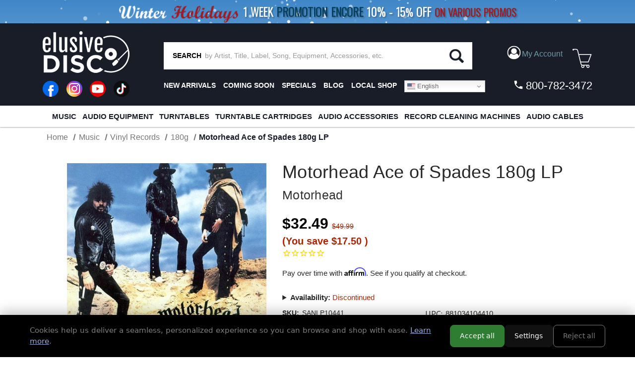

--- FILE ---
content_type: text/html; charset=UTF-8
request_url: https://elusivedisc.com/motorhead-ace-of-spades-180g-lp/
body_size: 37858
content:


<!DOCTYPE html>
<html class="no-js" lang="en">
    <head>
        <title>Motorhead Ace of Spades 180g LP</title>
        <link rel="dns-prefetch preconnect" href="https://cdn11.bigcommerce.com/s-rdecee92oy" crossorigin><link rel="dns-prefetch preconnect" href="https://fonts.googleapis.com/" crossorigin><link rel="dns-prefetch preconnect" href="https://fonts.gstatic.com/" crossorigin>
        <meta property="product:price:amount" content="32.49" /><meta property="product:price:currency" content="USD" /><meta property="og:url" content="https://elusivedisc.com/motorhead-ace-of-spades-180g-lp/" /><meta property="og:site_name" content="Elusive Disc" /><meta name="keywords" content="Vinyl Record,Audiophile,Phono Cartridge,XRCD,SACD,Turntable,Record Cleaner,LP,Analog Equipment,Headphone Amp,Record,SACD Player,Headphone Amplifier,Vinyl Record Cleaners,Record Cleaning"><link rel='canonical' href='https://elusivedisc.com/motorhead-ace-of-spades-180g-lp/' /><meta name='platform' content='bigcommerce.stencil' /><meta property="og:type" content="product" />
<meta property="og:title" content="Motorhead Ace of Spades 180g LP" />
<meta property="og:description" content="Elusive Disc, Inc. Features Only The Best In Audiophile Hardware, Accessories and Music. We Offer a Wide Variety Of Audiophile Turntables, Cartridges, Phono Stages, Record Cleaners, SACD Players, Speakers, Headphones, Pre-Amps, LP Cleaning Fluids, Cables, Vibration Control, Record Brushes &amp; Sleeves, Record Clamps, Audiophile Vinyl LPs, SACDs, DVD-As, Dual Discs, Gold CDs, Gold CDRs, and More." />
<meta property="og:image" content="https://cdn11.bigcommerce.com/s-rdecee92oy/products/54622/images/6389265/9sanlp10441-large__07787.1763712735.500.750.jpg?c=2" />
<meta property="og:availability" content="instock" />
<meta property="pinterest:richpins" content="enabled" />
        
         

        <link href="https://cdn11.bigcommerce.com/s-rdecee92oy/product_images/favicon-32x32.png?t&#x3D;1566314309" rel="shortcut icon">
        <meta name="viewport" content="width=device-width, initial-scale=1">

        <script>
            document.documentElement.className = document.documentElement.className.replace('no-js', 'js');
        </script>

        <script>
    function browserSupportsAllFeatures() {
        return window.Promise
            && window.fetch
            && window.URL
            && window.URLSearchParams
            && window.WeakMap
            // object-fit support
            && ('objectFit' in document.documentElement.style);
    }

    function loadScript(src) {
        var js = document.createElement('script');
        js.src = src;
        js.onerror = function () {
            console.error('Failed to load polyfill script ' + src);
        };
        document.head.appendChild(js);
    }

    if (!browserSupportsAllFeatures()) {
        loadScript('https://cdn11.bigcommerce.com/s-rdecee92oy/stencil/9990ca70-a6f3-013e-2fb8-6a4569d350ab/e/6719ec80-d533-013e-89a7-7e823c6b477a/dist/theme-bundle.polyfills.js');
    }
</script>
        <script>window.consentManagerTranslations = `{"locale":"en","locales":{"consent_manager.data_collection_warning":"en","consent_manager.accept_all_cookies":"en","consent_manager.gdpr_settings":"en","consent_manager.data_collection_preferences":"en","consent_manager.manage_data_collection_preferences":"en","consent_manager.use_data_by_cookies":"en","consent_manager.data_categories_table":"en","consent_manager.allow":"en","consent_manager.accept":"en","consent_manager.deny":"en","consent_manager.dismiss":"en","consent_manager.reject_all":"en","consent_manager.category":"en","consent_manager.purpose":"en","consent_manager.functional_category":"en","consent_manager.functional_purpose":"en","consent_manager.analytics_category":"en","consent_manager.analytics_purpose":"en","consent_manager.targeting_category":"en","consent_manager.advertising_category":"en","consent_manager.advertising_purpose":"en","consent_manager.essential_category":"en","consent_manager.esential_purpose":"en","consent_manager.yes":"en","consent_manager.no":"en","consent_manager.not_available":"en","consent_manager.cancel":"en","consent_manager.save":"en","consent_manager.back_to_preferences":"en","consent_manager.close_without_changes":"en","consent_manager.unsaved_changes":"en","consent_manager.by_using":"en","consent_manager.agree_on_data_collection":"en","consent_manager.change_preferences":"en","consent_manager.cancel_dialog_title":"en","consent_manager.privacy_policy":"en","consent_manager.allow_category_tracking":"en","consent_manager.disallow_category_tracking":"en"},"translations":{"consent_manager.data_collection_warning":"We use cookies (and other similar technologies) to collect data to improve your shopping experience.","consent_manager.accept_all_cookies":"Accept All Cookies","consent_manager.gdpr_settings":"Settings","consent_manager.data_collection_preferences":"Website Data Collection Preferences","consent_manager.manage_data_collection_preferences":"Manage Website Data Collection Preferences","consent_manager.use_data_by_cookies":" uses data collected by cookies and JavaScript libraries to improve your shopping experience.","consent_manager.data_categories_table":"The table below outlines how we use this data by category. To opt out of a category of data collection, select 'No' and save your preferences.","consent_manager.allow":"Allow","consent_manager.accept":"Accept","consent_manager.deny":"Deny","consent_manager.dismiss":"Dismiss","consent_manager.reject_all":"Reject all","consent_manager.category":"Category","consent_manager.purpose":"Purpose","consent_manager.functional_category":"Functional","consent_manager.functional_purpose":"Enables enhanced functionality, such as videos and live chat. If you do not allow these, then some or all of these functions may not work properly.","consent_manager.analytics_category":"Analytics","consent_manager.analytics_purpose":"Provide statistical information on site usage, e.g., web analytics so we can improve this website over time.","consent_manager.targeting_category":"Targeting","consent_manager.advertising_category":"Advertising","consent_manager.advertising_purpose":"Used to create profiles or personalize content to enhance your shopping experience.","consent_manager.essential_category":"Essential","consent_manager.esential_purpose":"Essential for the site and any requested services to work, but do not perform any additional or secondary function.","consent_manager.yes":"Yes","consent_manager.no":"No","consent_manager.not_available":"N/A","consent_manager.cancel":"Cancel","consent_manager.save":"Save","consent_manager.back_to_preferences":"Back to Preferences","consent_manager.close_without_changes":"You have unsaved changes to your data collection preferences. Are you sure you want to close without saving?","consent_manager.unsaved_changes":"You have unsaved changes","consent_manager.by_using":"By using our website, you're agreeing to our","consent_manager.agree_on_data_collection":"By using our website, you're agreeing to the collection of data as described in our ","consent_manager.change_preferences":"You can change your preferences at any time","consent_manager.cancel_dialog_title":"Are you sure you want to cancel?","consent_manager.privacy_policy":"Privacy Policy","consent_manager.allow_category_tracking":"Allow [CATEGORY_NAME] tracking","consent_manager.disallow_category_tracking":"Disallow [CATEGORY_NAME] tracking"}}`;</script>

        <script>
            window.lazySizesConfig = window.lazySizesConfig || {};
            window.lazySizesConfig.loadMode = 1;
        </script>
        <script async src="https://cdn11.bigcommerce.com/s-rdecee92oy/stencil/9990ca70-a6f3-013e-2fb8-6a4569d350ab/e/6719ec80-d533-013e-89a7-7e823c6b477a/dist/theme-bundle.head_async.js"></script>

        <link data-stencil-stylesheet href="https://cdn11.bigcommerce.com/s-rdecee92oy/stencil/9990ca70-a6f3-013e-2fb8-6a4569d350ab/e/6719ec80-d533-013e-89a7-7e823c6b477a/css/theme-8210f850-d2ee-013e-65a9-6e771e833a19.css" rel="stylesheet">

        <!-- Start Tracking Code for analytics_facebook -->

<script>
!function(f,b,e,v,n,t,s){if(f.fbq)return;n=f.fbq=function(){n.callMethod?n.callMethod.apply(n,arguments):n.queue.push(arguments)};if(!f._fbq)f._fbq=n;n.push=n;n.loaded=!0;n.version='2.0';n.queue=[];t=b.createElement(e);t.async=!0;t.src=v;s=b.getElementsByTagName(e)[0];s.parentNode.insertBefore(t,s)}(window,document,'script','https://connect.facebook.net/en_US/fbevents.js');

fbq('set', 'autoConfig', 'false', '599061582542956');
fbq('dataProcessingOptions', ['LDU'], 0, 0);
fbq('init', '599061582542956', {"external_id":"f64c74d4-36d3-45d5-aa46-8959459c2be3"});
fbq('set', 'agent', 'bigcommerce', '599061582542956');

function trackEvents() {
    var pathName = window.location.pathname;

    fbq('track', 'PageView', {}, "");

    // Search events start -- only fire if the shopper lands on the /search.php page
    if (pathName.indexOf('/search.php') === 0 && getUrlParameter('search_query')) {
        fbq('track', 'Search', {
            content_type: 'product_group',
            content_ids: [],
            search_string: getUrlParameter('search_query')
        });
    }
    // Search events end

    // Wishlist events start -- only fire if the shopper attempts to add an item to their wishlist
    if (pathName.indexOf('/wishlist.php') === 0 && getUrlParameter('added_product_id')) {
        fbq('track', 'AddToWishlist', {
            content_type: 'product_group',
            content_ids: []
        });
    }
    // Wishlist events end

    // Lead events start -- only fire if the shopper subscribes to newsletter
    if (pathName.indexOf('/subscribe.php') === 0 && getUrlParameter('result') === 'success') {
        fbq('track', 'Lead', {});
    }
    // Lead events end

    // Registration events start -- only fire if the shopper registers an account
    if (pathName.indexOf('/login.php') === 0 && getUrlParameter('action') === 'account_created') {
        fbq('track', 'CompleteRegistration', {}, "");
    }
    // Registration events end

    

    function getUrlParameter(name) {
        var cleanName = name.replace(/[\[]/, '\[').replace(/[\]]/, '\]');
        var regex = new RegExp('[\?&]' + cleanName + '=([^&#]*)');
        var results = regex.exec(window.location.search);
        return results === null ? '' : decodeURIComponent(results[1].replace(/\+/g, ' '));
    }
}

if (window.addEventListener) {
    window.addEventListener("load", trackEvents, false)
}
</script>
<noscript><img height="1" width="1" style="display:none" alt="null" src="https://www.facebook.com/tr?id=599061582542956&ev=PageView&noscript=1&a=plbigcommerce1.2&eid="/></noscript>

<!-- End Tracking Code for analytics_facebook -->

<!-- Start Tracking Code for analytics_googleanalytics -->

<!-- MINIBC -->
<script type="text/javascript">
//(function(d) {
 //   d.addEventListener("DOMContentLoaded", function(e) {
 //       var h = d.getElementsByTagName("head"),
   //         s = d.createElement('script');
   //     s.setAttribute("type", "text/javascript");

//        s.setAttribute("src", "https://staging.minibc.com/bootstrap/5ab18234b91dd?v=1");
        // s.setAttribute("src", "https://apps.minibc.com/bootstrap/59d68299ab573?v=1");
//        h[0].appendChild(s);
//    });
//})(document);
</script>

<!--<style>
.cart-left .shipping-threshold,
.checkout-shipping-threshold .checkoutContainer .checkoutShipMessage {
    display:none;
}
</style>-->

<script async src="https://www.googletagmanager.com/gtag/js?id=UA-151185348-1"></script>
<script>
window.dataLayer = window.dataLayer || [];
function gtag(){dataLayer.push(arguments);}
gtag('js', new Date());
gtag('config', 'UA-151185348-1');

function trackEcommerce() {
    function gaAddTrans(orderID, store, total, tax, shipping, city, state, country, currency, channelInfo) {
        var transaction = {
            id: orderID,
            affiliation: store,
            revenue: total,
            tax: tax,
            shipping: shipping,
            city: city,
            state: state,
            country: country
        };

        if (currency) {
            transaction.currency = currency;
        }

        ga('ecommerce:addTransaction', transaction);
    }
    
    function gaAddItems(orderID, sku, product, variation, price, qty) {
        ga('ecommerce:addItem', {
            id: orderID,
            sku: sku,
            name: product,
            category: variation,
            price: price,
            quantity: qty
        });
    }

    function gaTrackTrans() {
        ga('ecommerce:send');
    }

    function gtagAddTrans(orderID, store, total, tax, shipping, city, state, country, currency, channelInfo) {
        this.transaction = {
            transaction_id: orderID,
            affiliation: store,
            value: total,
            tax: tax,
            shipping: shipping,
            items: []
        };

        if (currency) {
            this.transaction.currency = currency;
        }
    }

    function gtagAddItem(orderID, sku, product, variation, price, qty) {
        this.transaction.items.push({
            id: sku,
            name: product,
            category: variation,
            price: price,
            quantity: qty
        });
    }

    function gtagTrackTrans() {
        gtag('event', 'purchase', this.transaction);        
        this.transaction = null;
    }

    if (typeof gtag === 'function') {
        this._addTrans = gtagAddTrans;
        this._addItem = gtagAddItem;
        this._trackTrans = gtagTrackTrans;
    } else if (typeof ga === 'function') {
        this._addTrans = gaAddTrans;
        this._addItem = gaAddItems;
        this._trackTrans = gaTrackTrans;
    }
}

var pageTracker = new trackEcommerce();

</script>  

<!-- End Tracking Code for analytics_googleanalytics -->

<!-- Start Tracking Code for analytics_siteverification -->

<meta name="google-site-verification" content="Z65IopOzcEjWkmpmPfBM4ZariN5yLYadMHa16TTHSjg" />

<!-- End Tracking Code for analytics_siteverification -->


<script type="text/javascript" src="https://checkout-sdk.bigcommerce.com/v1/loader.js" defer ></script>
<script src="https://www.google.com/recaptcha/api.js" async defer></script>
<script type="text/javascript">
var BCData = {"product_attributes":{"sku":"SANLP10441","upc":"881034104410","mpn":null,"gtin":null,"weight":null,"base":true,"image":null,"price":{"without_tax":{"formatted":"$32.49","value":32.49,"currency":"USD"},"tax_label":"Tax","rrp_without_tax":{"formatted":"$49.99","value":49.99,"currency":"USD"},"saved":{"formatted":"$17.50","value":17.5,"currency":"USD"}},"stock":null,"instock":true,"stock_message":null,"purchasable":false,"purchasing_message":"","call_for_price_message":null}};
</script>
<script src='https://cdnjs.cloudflare.com/ajax/libs/jquery/3.6.0/jquery.min.js'  ></script><script src="https://cdn.jsdelivr.net/npm/sweetalert2@10.10.1/dist/sweetalert2.all.min.js"></script>
<script>
    var debug = false;
    var ribon = "https://www.ribon.ca";
    var ribon_data = "https://data.ribon.ca";
    var data_token = "";

    var store = 'rdecee92oy';    // production
    var storehash = 'rdecee92oy';    // production
    var store_hash = 'rdecee92oy';    // production

    var data = false;

    var bapo_show_ship_question = false;

    console.log('Ribon enable');

    function addShippingRadioButton(count) {
        var btn = $('.optimizedCheckout-checkoutStep.checkout-step--shipping form .form-actions');
        if (window.debugUser) {
            console.log("this is the button prior to insertion", btn)
        }
        if (btn && btn.length > 0) {
                if (bapo_show_ship_question) {
                    var com = $('input[name="orderComment"]');
                    var radios = $('input[name="shiporder"]');
                    if (!radios || radios.length == 0) {
                        var ship_now = '';
                        var ship_when_complete = '';

                        var isShipNow = localStorage.getItem('isShipNow');
                        if (isShipNow == 'true') {
                            ship_now = '';
                        } else {
                            ship_when_complete = '';
                        }
                       // btn.before('<input type="radio" name="shiporder" value="now" ' + ship_now + '> SHIP IN STOCK ITEMS NOW<br><input type="radio" name="shiporder" value="complete"' + ship_when_complete + '> SHIP THE ORDER AS COMPLETE (does not apply if only ordering out of stock items)');
                        addedButton = true;
                    }
              
                    
                     var tmp = com_value.replace('%%%complete%%%', '').replace('%%%now%%%', '');
                     console.log(tmp);
                     com.val(tmp);
                }
            } else {
                console.log("btn could not be found, retrying ...", count)
                if (count > 9) {
                    return;
                }

                setTimeout(function () {
                    count++;
                    addShippingRadioButton(count);
                }, 500);
            }

    }
    console.log("setting checkout click handler")

    $(document).on('click', '.checkout-step.optimizedCheckout-checkoutStep.checkout-step--shipping .optimizedCheckout-buttonSecondary', function (e) {
        if (window.debugUser) {
            debugger
        }
       // addShippingRadioButton(1);
    }).on('touchend', '.checkout-step.optimizedCheckout-checkoutStep.checkout-step--shipping .optimizedCheckout-buttonSecondary', function (e) {
        $('.checkout-step.optimizedCheckout-checkoutStep.checkout-step--shipping button').click();
    })
         .on('click', '#checkout-shipping-continue', function (e) {
            var ship_order = $('input[name="shiporder"]:checked').val();
             if (ship_order == 'now') {
                isShipNow = true;
             } else {
                 isShipNow = false;
             }
            //</br> localStorage.setItem('isShipNow', isShipNow);

             current_comment = $('input[name="orderComment"]').val().replace('%%%complete%%%', '').replace('%%%now%%%', '');
         }).on('touchend', '#checkout-shipping-continue', function(e) {
             $('#checkout-shipping-continue').click();
         })
        .on('click', '#checkout-customer-continue', function (e) {
           // addShippingRadioButton(1);
        }).on('touchend', '#checkout-customer-continue', function (e) {
            $('#checkout-customer-continue').click();
        });
             
    function getCartProducts(refresh = false) {
        var progress = new $.Deferred();
        getCart(refresh).then(function (checkoutData) {
            if (checkoutData
                && checkoutData
                && checkoutData.lineItems
                && checkoutData.lineItems.physicalItems
                && checkoutData.lineItems.physicalItems.length > 0) {
                var ids = [];
                var products = checkoutData.lineItems.physicalItems;
                for (var i = 0; i < products.length; i++) {
                    ids.push(products[i].productId);
                }

                if (!checkoutData.lineItems.physicalItems[0].custom_fields || refresh) {
                    $.post(
                        window.ribon + '/api/live/' + window.store_hash + '/get',
                        {
                            uri: '/v3/catalog/products?include=custom_fields&id:in=' + ids.join(',')
                        })
                        .done(function (resp) {
                            // console.log('products', resp);
                            var p = [];
                            if (resp && resp.data && resp.data.length > 0) {
                                var p = resp.data;

                                for (var j = 0; j < products.length; j++) {
                                    var prod = products[j];
                                    for (var i = 0; i < p.length; i++) {
                                        var bc_product_id = p[i].id;

                                        // p[i].salePrice = prod.salePrice;

                                        if (prod.productId == bc_product_id) {
                                            // p[i].discounts = prod.discounts;
                                            checkoutData.lineItems.physicalItems[j].custom_fields = p[i].custom_fields;
                                            break;
                                        }
                                    }

                                }
                            }
                            progress.resolve(checkoutData);
                          
                        })
                        .fail(function () {
                            progress.reject(false);
                        });
                } else {
                    var p = [];
                    if (resp && resp.data && resp.data.length > 0) {
                        var p = resp.data;

                        for (var j = 0; j < products.length; j++) {
                            var prod = products[j];
                            for (var i = 0; i < p.length; i++) {
                                var bc_product_id = p[i].id;

                                // p[i].salePrice = prod.salePrice;

                                if (prod.productId == bc_product_id) {
                                    // p[i].discounts = prod.discounts;
                                    checkoutData.lineItems.physicalItems[j].custom_fields = p[i].custom_fields;
                                    break;
                                }
                            }

                        }
                    }
                    progress.resolve(checkoutData);
                    
                }
            } else {
                progress.reject(false);
            }
        });

        return progress.promise();
    }

    function checkCartProductInStockAndPreorder(products) {
        var old_value = localStorage.getItem('isShipNow');
        localStorage.removeItem('isShipNow');

        for (var i = 0; i < products.length; i++) {
            var product = products[i];
            var custom_fields = product.custom_fields;

            for (var j = 0; j < custom_fields.length; j++) {
                var custom_field = custom_fields[j];
                var name = custom_field.name.toLowerCase();
                var value = custom_field.value.toLowerCase();
                if ((name === 'availability' && value === 'preorder')
                    || name === 'inventory' && value <= 0) {
                    console.log('has preorder/backorder items');
                    if (window.debugUser) {
                        console.log("bap_show_ship_question here")
                    }
                    bapo_show_ship_question = true;
                    if (!old_value) {
                        old_value = 'true';
                    }

                    localStorage.setItem('isShipNow', old_value);

                    // createCustomerMessage('%%%now%%%').then(function() {
                    //addShippingRadioButton(1);
                    
                    // });
                    return;
                }
            }
        }
    }

    function getCart(refresh = false) {
        var progress = new $.Deferred();

        if (data !== false && !refresh) {
            progress.resolve(data);
        } else {
            $.ajax({
                'url': '/api/storefront/carts',
                'headers': { 'Content-Type': 'application/json' },
                'type': 'GET'
            })
                .then(function (resp) {
                    if (resp.length === 0) {
                        progress.reject();
                    } else {
                        var cart = resp.shift();
                        data = cart;

                        progress.resolve(cart);
                    }
                })
                .fail(progress.reject);
        }

        return progress.promise();
    }

    function updateShippingMessage(checkoutData) {
        var total = 79;
        var products = checkoutData.lineItems.physicalItems;
        for (var i = 0; i < products.length; i++) {
            var product = products[i];
            var custom_fields = product.custom_fields;
            var isInStockItem = false;

            for (var j = 0; j < custom_fields.length; j++) {
                var custom_field = custom_fields[j];
                var name = custom_field.name.toLowerCase();
                var value = custom_field.value.toLowerCase();

                if (name === 'availability'
                    && (value === 'preorder' || value === 'special order')) {
                    isInStockItem = false;
                    break;
                }

                if (name === 'inventory' && value > 0) {
                    isInStockItem = true;
                }
            }

            if (isInStockItem) {
                for (var j = 0; j < product.discounts.length; j++) {
                    total += product.discounts[j].discountedAmount;
                }
                total -= product.salePrice * product.quantity;
            }
        }

        var shipping_message_container = $('.cart-left .shipping-threshold');
        if (!shipping_message_container || shipping_message_container.length == 0) {
            // console.log('if cart has preorder products');
            shipping_message_container = $('.checkout-shipping-threshold .checkoutContainer .checkoutShipMessage');

            if (!shipping_message_container || shipping_message_container.length == 0) {
                return;
            }
        }

        var message = '';
        if (total > 0) {
            message = '<h6>spend <strong><span>$</span></strong><span>' + total.toFixed(2) + ' more</span> on in-stock items for <span>free domestic* ground</span> or <span>discounted* international shipping!</span></h6>';
        } else {
            message = '<h6>you qualify for <span>free domestic* ground</span> or <span>discounted* international shipping!</span></h6>';
        }

        shipping_message_container.show();
        shipping_message_container.children().not('.bapo_custom_shipping_message').hide();
        var custom_message = shipping_message_container.find('.bapo_custom_shipping_message');
        if (custom_message && custom_message.length > 0) {
            custom_message.html(message).show();
        } else {
            shipping_message_container.append('<div class="bapo_custom_shipping_message" style="display: block;">' + message + '</div>');
        }

        $('.cart_page .loadingOverlay').hide();
    }

    // console.log('update shipping message');
    function checkCartProducts(refreseh = false) {
        getCartProducts(true).then(function (checkoutData) {
            if (window.debugUser) {
                console.log("checkoutData ", checkoutData)
            }
            if (checkoutData
                && checkoutData
                && checkoutData.lineItems
                && checkoutData.lineItems.physicalItems
                && checkoutData.lineItems.physicalItems.length > 0) {
                // add radio button
                if (window.location.href.indexOf('/checkout') > -1) {
                    checkCartProductInStockAndPreorder(checkoutData.lineItems.physicalItems);
                }

                // update shipping message
                updateShippingMessage(checkoutData);
            }
        });
    }

    var last_quan = 0;
    function updateShippingMessageAtCartPage() {
        setTimeout(function () {
            $('.cart_page .loadingOverlay').show();
            var data = $('.cart_page .cart').data('cart-quantity');
            console.log('quan', data);
            if (data && data != last_quan) {
                console.log('check cart');
                checkCartProducts(true);
            } else {
                updateShippingMessageAtCartPage();
            }
        }, 50);
    }

    if (window.location.href.indexOf('/cart') > -1) {
        $(document).on('click', '.cart-list a.cart-remove', function (e) {
            last_quan = $('.cart_page .cart').data('cart-quantity');
            updateShippingMessageAtCartPage();
        }).on('click', '.cart-list .plus-minus-bttn', function (e) {
            last_quan = $('.cart_page .cart').data('cart-quantity');
            updateShippingMessageAtCartPage();
        });
    }

    function checkDebugUser() {
        return new Promise((resolve) => {
            let url = `https://elusivedisc.com/customer/current.jwt?app_client_id=li6ac30ec67wtkodzdsxdpcw9zzcxru`;
            $.ajax({
                'url': url,
                'headers': { 'Content-Type': 'application/json' },
                'type': 'GET'
            }).then((resp) => {
                try {
                    // console.log("logged resp", resp)
                    let base64Url = resp.split('.')[1]
                    let base64 = base64Url.replace(/-/g, '+').replace(/_/g, '/');
                    let token_details = JSON.parse(atob(base64))
                    if (token_details && token_details.customer && token_details.customer.email === "rajiv@beapartof.com") {
                        console.log("debug user found")
                        resolve(true)
                    } else {
                        console("non debug user found")
                        resolve(false)
                    }
                } catch (err) {
                    console.log("err finding customer", err);
                    resolve(false)
                }
            }).fail((err) => {
                // Means no user is logged in
                resolve(false)
            })
        })
    }

    checkDebugUser().then((bDebug) => {
        console.log("debug user ? ", bDebug)
        window.debugUser = bDebug;
        if (bDebug) {
            $(document).on('click', 'li.checkout-step.optimizedCheckout-checkoutStep.checkout-step--shipping > div > a', function (e) {
                if (window.debugUser) {
                    debugger
                }
                //addShippingRadioButton(1);
            }).on('touchend', 'li.checkout-step.optimizedCheckout-checkoutStep.checkout-step--shipping > div > a', function (e) {
                $('li.checkout-step.optimizedCheckout-checkoutStep.checkout-step--shipping > div > a').click();
            })
        }


        checkCartProducts();
    })


</script><!-- Google tag (gtag.js) -->
<script async src="https://www.googletagmanager.com/gtag/js?id=AW-10994023594"></script>
<script>
  window.dataLayer = window.dataLayer || [];
  function gtag(){dataLayer.push(arguments);}
  gtag('js', new Date());

  gtag('config', 'AW-10994023594');
</script> <!-- Global site tag (gtag.js) - Google Analytics -->
  <script async src="https://www.googletagmanager.com/gtag/js?id=G-RL6P354S2G"></script>
  <script>
    window.dataLayer = window.dataLayer || [];
    function gtag(){dataLayer.push(arguments);}
    gtag('js', new Date());
    gtag('config', 'G-RL6P354S2G');
  </script><script nowprocket nitro-exclude type="text/javascript" id="sa-dynamic-optimization" data-uuid="7a1a80c4-8c04-4cf0-85b3-28b91f142ccb" src="[data-uri]"></script><script type="text/javascript">
    (function(c,l,a,r,i,t,y){
        c[a]=c[a]||function(){(c[a].q=c[a].q||[]).push(arguments)};
        t=l.createElement(r);t.async=1;t.src="https://www.clarity.ms/tag/"+i;
        y=l.getElementsByTagName(r)[0];y.parentNode.insertBefore(t,y);
    })(window, document, "clarity", "script", "otysis6tr9");
</script><!-- Event snippet for Purchase/Sale conversion page -->
<script>
  gtag('event', 'conversion', {
      'send_to': 'AW-1065916393/89NWCIHsUxDpr6L8Aw',
      'value': 1.0,
      'currency': 'USD',
      'transaction_id': ''
  });
</script>

 <script data-cfasync="false" src="https://microapps.bigcommerce.com/bodl-events/1.9.4/index.js" integrity="sha256-Y0tDj1qsyiKBRibKllwV0ZJ1aFlGYaHHGl/oUFoXJ7Y=" nonce="" crossorigin="anonymous"></script>
 <script data-cfasync="false" nonce="">

 (function() {
    function decodeBase64(base64) {
       const text = atob(base64);
       const length = text.length;
       const bytes = new Uint8Array(length);
       for (let i = 0; i < length; i++) {
          bytes[i] = text.charCodeAt(i);
       }
       const decoder = new TextDecoder();
       return decoder.decode(bytes);
    }
    window.bodl = JSON.parse(decodeBase64("[base64]"));
 })()

 </script>

<script nonce="">
(function () {
    var xmlHttp = new XMLHttpRequest();

    xmlHttp.open('POST', 'https://bes.gcp.data.bigcommerce.com/nobot');
    xmlHttp.setRequestHeader('Content-Type', 'application/json');
    xmlHttp.send('{"store_id":"999434154","timezone_offset":"-4.0","timestamp":"2026-01-18T11:48:07.55720700Z","visit_id":"ecf2d7ce-fc9b-4530-9022-58780c3ff256","channel_id":1}');
})();
</script>


        <!---->
        <!--    <script src="//cdn.searchspring.net/search/v3/js/searchspring.catalog.js?df2fjl" search="search_query" customer=""></script>-->
        <!---->
        
        
        
        
        
        
        
        
        <script src="//cdn.searchspring.net/search/v3/lts/searchspring.catalog.js?df2fjl" 
            search="search_query"
>
        </script>
        



    </head>
    <body class="ss-category">
        <svg data-src="https://cdn11.bigcommerce.com/s-rdecee92oy/stencil/9990ca70-a6f3-013e-2fb8-6a4569d350ab/e/6719ec80-d533-013e-89a7-7e823c6b477a/img/icon-sprite.svg" class="icons-svg-sprite"></svg>

        <header class="bg-primary text-secondary pt-0">

<!-- Dropdown Menu Custom CSS -->
<style>
    li.account-link > a:focus + ul, 
    li.account-link > a:hover + ul {
        display: block !important;
    }
    .account-dropdown-menu {
        display: none;
        list-style: none;
        padding: 0;
        margin: 0;
        position: absolute;
        background-color: #333;
        border-radius: 5px;
        top: 100%; /* Position it below the link */
        left: 0;
        z-index: 999;
    }
    .account-dropdown-menu li {
        width: 100%;
        padding: 0px;
    }
    .account-dropdown-menu li a {
        padding: 10px;
        display: block; 
        line-height: 18px !important; 
    }
    .account-dropdown-menu li a:hover {
        background-color: #444; 
    }
    input#account-dropdown-menu-toggle:is(:checked) + ul {
        display: block !important;
    }
     
    /* G Translate styling */
    .gt_switcher_wrapper {
        position: relative !important;
        right: auto !important;
        z-index: 1;
    }
    nav.secondaryNav ul { 
        display: flex;
    }
    nav.secondaryNav ul li:last-child {
        margin-left: auto;
    }
    
    #translate-top.gt_container--hich1m {
        display: none !important;
    }
    #translate-top.gt_container--hich1m .gt_switcher {
        display: block;
        width: 100%;
    }
    #translate-top.gt_container--hich1m .gt_switcher .gt_option, 
    #translate-top.gt_container--hich1m .gt_switcher .gt_selected a {
        width: 100%;
    }
    
    #translate-top { display: none !important; }
    #translate-middle { display: none !important; }
    @media all and (max-width: 500px){
        #translate-top {
            display: block !important;
        }
    }
    @media all and (max-width: 800px){
        .account-dropdown-menu {
            width: 100%;
        }
    }
    @media all and (max-width: 1024px) and (min-width: 500px){
        #translate-middle { 
            display: inline-block!important;
        }
    }
</style>
<script>
/* Hide the dropdown when clicked else where. */
document.addEventListener("click", function(event) {
    const accountCheckbox = document.getElementById("account-dropdown-menu-toggle"); // Checkbox
    const accountDropdown = document.getElementById("account-dropdown");  // Dropdown element
    const accountLabel = document.getElementById("account-dropdown-label"); // Label

    console.log("Function runs");
    
    // If the click is on the label, allow the toggle to happen and exit
    if (event.target === accountLabel) {
        return;
    }

    // Close dropdown if clicking outside of it
    if (accountCheckbox.checked && 
        !accountDropdown.contains(event.target) && 
        event.target !== accountCheckbox) {
        
        setTimeout(() => { 
            accountCheckbox.checked = false;
            console.log("condition runs - Dropdown closed");
        }, 100); // Small delay to ensure proper toggling
    }
});
</script>
<!-- Dropdown Menu Custom CSS End -->

<!-- G Translate script Start -->
<script>window.gtranslateSettings = {"default_language":"en","native_language_names":true,"detect_browser_language":true,"url_structure":"sub_domain","languages":["en","zh-CN","fr","vi","pt","es","ru","ko","ja","de","zh-TW"],"wrapper_selector":".gtranslate_wrapper","flag_size":16,"switcher_horizontal_position":"right","switcher_vertical_position":"top","alt_flags":{"en":"usa"}}</script>
<script src="https://cdn.gtranslate.net/widgets/latest/dwf.js" defer></script>
<!-- G Translate script End -->

<!-- G Translate html Top -->
<div id="translate-top" class="gtranslate_wrapper"></div>

    
    <style>
    /* custom css for "Big sale 2025" page start*/
    .sale-items > a {
        text-align: center;
        display: block;
    }
    .sale-items ul {
        display: flex;
        justify-content: center;
        list-style: none;
        margin: 0;
        padding: 0;
        flex-wrap: wrap;
    }
    .sale-items ul li {
        padding: 10px;
        width: 25%;
    }
    .sale-items ul li .sale-items > a {
        width: 100%;
        display: block;
        text-align: center;
    }
    .sale-items ul li .sale-items a img {
        height: auto;
        margin: 0 auto;
    }
    .sale-items ul li .sale-items .item-name {
        font-size: 16px;
        font-weight: bold;
    }
    .sale-items ul li .sale-items .item-name a {
        text-decoration: none;
    }
    .sale-items ul li .sale-items .item-price {
        font-size: 18px;
        font-weight: bold;
    }
    .sale-items ul li .sale-items .item-price del {
        color: #a92504;
        font-size: 15px;
        font-weight: normal;
    }
    .sale-items ul li .sale-items .item-price span {
        color: #a92504;
        display: block;
    }
    @media all and (max-width: 750px) {
        .sale-items ul li {
            width: 50% !important;
        }
    }
    @media all and (max-width: 500px) {
        .sale-items ul li {
            width: 100% !important;
        }
    }
    /* custom css for "Big sale 2025" page end*/


    @media (min-width: 1025px) {
        body {
            padding-top: 265px;
        }
    }
    @media all and (max-width: 1024px) {
    
        /* mobile main menu > sub menu item custom style start */
        ul.mega-sub-menu {
            padding-left: 10px !important;
        }
        ul.mega-sub-menu .mega-sub-menu-wrap > li > a {
            font-size: 13px !important;
            padding: 4px 0px !important;
            color: #6e9aa7 !important;
        }
        /* mobile main menu > sub menu item custom style end */
    
    }
    @media (max-width: 650px) {
        div#banner-top {
            padding: 5px 10px !important;
        }
        div#banner-top a {
            display: block;
        }
        div#banner-top a span {
            font-size: 14px;
        }

        div#banner-top a img {
            max-height: 20px;
            margin-right: 0px !important;
            width: auto !important;
        }
        div#banner-top {
            padding-left: 2px !important;
            padding-right: 2px !important;
        }
        div#banner-top img {
            height: 20px !important;
            width: auto !important;
        }

    }
    @media (max-width: 330px) {

        div#banner-top a {
            display: inline !important;
        }
    }
    @media (max-width: 265px) {
        div#banner-top span {
            font-size: 13px;
        }
        div#banner-top img {
            max-height: 15px;
            margin-right: 0 !important;
        }
    }
    </style>

    <!-- Promo Summer CLEARANCE SALES section Start -->
    <!--<div id="banner-top" style="background: #00d0ef;color: white;text-align: center;padding: 0px 15px;margin-bottom: 4px;">
        <p style="margin: 0; font-size: 18px;">
            <a href="https://elusivedisc.com/search?_ke=&tag=all-summer-clearance&utm_source=newsletter&utm_medium=banner&utm_campaign=summer_clearance&utm_id=summerclearance&utm_content=web">
                <img src="https://cdn11.bigcommerce.com/s-rdecee92oy/images/stencil/original/image-manager/summer-clearance-global-banner-opt2.png" style="height: 40px;"> 
            </a>
            <a href="https://elusivedisc.com/free-shipping-on-orders-over-49/">
                <img src="https://cdn11.bigcommerce.com/s-rdecee92oy/images/stencil/original/image-manager/shipping-truck-icon-black-sm.png" style="height: 25px; margin-right: 5px;"> 
                <span style="color: #ffffff;font-size: 20px;"> <strong style="color: #fff;">FREE SHIPPING</strong> <span style="font-weight: bold; color: #ffff00;"> On Orders Over $49*</span></span>
            </a>
        </p>
    </div>-->
    <style>
    #banner-top-container {
        width: 100%;
        height: 47px;
        position: relative;
        perspective: 1000px;
        transform-style: preserve-3d;
        background: white;
        /*animation: flip 16s infinite ease-in-out;*/
        transform: rotateX(0deg);
    }
    .banner-top {
        top: 0px;
        width: 100%;
        height: 100%;
        position: absolute;
        backface-visibility: hidden;
    }
    .banner-top:nth-child(1) {
    }
    .banner-top:nth-child(2) {
        transform: rotateX(180deg);
    }
    @keyframes flip {
        0% {transform: rotateX(0deg);}
        10% {transform: rotateX(0deg);}
        40% {transform: rotateX(0deg);}
        50% {transform: rotateX(180deg);}
        60% {transform: rotateX(180deg);}
        90% {transform: rotateX(180deg);}
        100% {transform: rotateX(0deg);}
    }
    @media all and (max-width: 1200px) {
        #banner-top-container {
            min-height: 65px;
            height: auto;
            max-height: 100%;
        }
        .banner-top {
            display: flex;
            align-items: center;
            justify-content: center;
        }
        .banner-top:nth-child(1) p span {
            font-size: 16px !important;
        }
        .banner-top:nth-child(1) p img {
            width: 24px !important;
            height: auto !important;
        }
    }
    @media all and (max-width: 600px) {
        #banner-top-container {
            height: 80px;
        }
        #banner-top.first-slide {
            height: 100%;
            align-items: center;
            justify-content: center;
            display: flex;
        }        
        #banner-top {
            padding-left: 5px !important;
            padding-right: 5px !important;
        }
        .banner-top:nth-child(1) p span {
            font-size: 15px !important;
        }
        #banner-top-container > div > p {
            line-height: 22px;
        }
    }
    @media all and (max-width: 360px) {
        #banner-top-container {
            height: 80px;
        }
    }
    </style>

    <div id="banner-top-container">

        <!-- Winter Week Sale Start -->
        <div id="banner-top" class="banner-top banner-top-2" style="background: #1f2454;color: white;text-align: center;padding: 7px 15px;margin-bottom: 0px;background: #222222; */background: linear-gradient(45deg, black, #e61d25);background-image: url(https://cdn11.bigcommerce.com/s-b0kh56ah6/images/stencil/original/image-manager/winter-promo-top-banner-bg-1.png);background-repeat: no-repeat;background-size: cover;text-transform: uppercase;height: 100%;">
                
                <a href="https://elusivedisc.com/winter-promotions-encore/" contenteditable="false" style="cursor: pointer;display: inline-block;font-size: 23px;font-family: 'Oswald';word-spacing: 2px;font-weight: bold;">
                    <span style="color: #fff;">
                        <style>
                            @media all and (min-width: 1200px) {
                                #banner-top-container .banner-top-2 a span b span:last-child {
                                    font-size: 21px;
                                }
                            }
                            @media all and (min-width: 1100px) {
                                #banner-top-container .banner-top-2 a img {
                                    margin-top: -4px;
                                }
                                #banner-top-container .banner-top-2 a img + span {
                                    display: inline-block;
                                    padding-top: 4px;
                                }
                            }
                        </style>
                        <b style="text-shadow: 2px 2px 3px #0000004a;">
                             
                            <span style="color: #ffffff;"><img src="https://cdn11.bigcommerce.com/s-b0kh56ah6/images/stencil/original/image-manager/winter-promo-text-red.png" style="max-height: 45px;margin-top: -7px;"> </span>
                            <span style="color: #ffffff;">1 Week</span>
                            <span style="color: #073f5a;">Promotion Encore </span>
                            <span style="color: #ffffff;">10<span>%</span> - 15<span>%</span></span>
                            <span style="color: #ffffff;"> OFF </span>
                            <span style="color: #9b1d23;">on Various Promos</span>
                            
                            
                        </b>
                    </span> 
                </a>
            <p></p>
        </div>
        <!-- Winter Week Sale End -->
        
        <!-- Doorbuster Black Friday Sale Start -->
        <div id="banner-top" class="banner-top banner-top-2" style="background: #1f2454;color: white;text-align: center;padding: 0px 15px;margin-bottom: 0px;background: #222222; */background: linear-gradient(45deg, black, #e61d25);background-image: url(https://cdn11.bigcommerce.com/s-rdecee92oy/images/stencil/original/image-manager/12-day-of-christma-banner5.png);background-repeat: no-repeat;background-size: cover;text-transform: uppercase;padding-top: 2.5px;height: 100%;padding-top: 10px;">
                
                <a href="https://elusivedisc.com/12-days-of-christmas/?utm_source=carousel&amp;utm_medium=banner&amp;utm_id=holidaysale" contenteditable="false" style="cursor: pointer;display: inline-block;font-size: 20px;font-family: 'Oswald';word-spacing: 2px; font-weight: bold;">
                    <span style="color: #fff;">
                        <style>
                            @media all and (min-width: 1200px) {
                                #banner-top-container .banner-top-2 a span b span:last-child {
                                    font-size: 21px;
                                }
                            }
                            @media all and (min-width: 1100px) {
                                #banner-top-container .banner-top-2 a img {
                                    margin-top: -4px;
                                }
                                #banner-top-container .banner-top-2 a img + span {
                                    display: inline-block;
                                    padding-top: 4px;
                                }
                            }
                        </style>
                        <b>
                            <span style="color: #e61d25;"><img src="https://cdn11.bigcommerce.com/s-b0kh56ah6/images/stencil/original/image-manager/12-day.png" style="max-height: 40px;margin-top: -7px;"> </span> 
                            <span style="color: #ffffff;"><img src="https://cdn11.bigcommerce.com/s-b0kh56ah6/images/stencil/original/image-manager/of-christmas2.png" style="max-height: 30px;margin-top: -7px;"> </span>
                            <span style="color: #f0c514;">A Unique </span>
                            <span style="color: white;">Promotion for </span>
                            <span style="color: #07a80b;">Each Day!</span>
                        </b>
                    </span> 
                </a>
            <p></p>
        </div>
        <!-- Doorbuster Black Friday Sale End -->

    </div>


    </div>



    <div class="container mt-3">
        <div class="header-row">
            <div class="logo">
                <a href="/">
                    <img class="img-fluid" src="https://cdn11.bigcommerce.com/s-rdecee92oy/images/stencil/175x84/elusive-disc-logo_1572021221__59408.original.png" alt="Elusive Disc" title="Elusive Disc">
                </a>
                <div class="header-social">
                    <a href="https://www.facebook.com/ElusiveDisc/" target="_blank" rel="noopener"><img src="https://cdn11.bigcommerce.com/s-rdecee92oy/images/stencil/original/image-manager/icon-fb.png" alt="Facebook"></a>
                    <a href="https://www.instagram.com/elusivediscinc/" target="_blank" rel="noopener"><img src="https://cdn11.bigcommerce.com/s-rdecee92oy/images/stencil/original/image-manager/icon-ig.png" alt="Instagram"></a>
                    <a href="https://www.youtube.com/user/Elusivedisc" target="_blank" rel="noopener"><img src="https://cdn11.bigcommerce.com/s-rdecee92oy/images/stencil/original/image-manager/icon-yt.png" alt="YouTube"></a>
                    <a href="https://www.tiktok.com/@elusivediscinc" target="_blank" rel="noopener"><img src="https://cdn11.bigcommerce.com/s-rdecee92oy/images/stencil/original/image-manager/icon-tk.png" alt="TikTok"></a>
                </div>
                <a href="#" class="mobileMenu-toggle" data-mobile-menu-toggle="menu" aria-controls="menu" aria-expanded="false">
                    <span class="mobileMenu-toggleIcon">Toggle menu</span>
                </a>
            </div>
            <div class="search-etc">
                <div class="d-flex flex-wrap justify-content-between">
                    <form class="search-form" action="/search" method="get">
                        <label for="search">SEARCH</label>
                        <input class="form-input ng-scope ng-pristine ng-valid ss-focused" id="search_query_adv" name="search_query" placeholder="by Artist, Title, Label, Song, Equipment, Accessories, etc." value="" ng-model="ac.input" ss-nav-input="" autocomplete="off" autocapitalize="off" autocorrect="off" spellcheck="false">
                        <input class="button button--primary form-prefixPostfix-button--postfix" type="submit" value="">
                    </form>
                    <div class="wrap_cartmenu">
                        <ul class="navUser-section navUser-section--alt">
                            <li class="number_tbmo" style="display:none;">
                                <a href="tel:800-782-3472">
                                    <svg class="icon pa2 br2 pointer bg-gray"><use xlink:href="#delete"></use></svg>
                                </a>
                            </li>
                            <li class="navUser-item navUser-item--cart">
                                <a href="/cart.php">
                                    <span class="navUser-item-cartLabel"><img alt="Shopping Cart" src="https://cdn11.bigcommerce.com/s-rdecee92oy/images/stencil/original/image-manager/cart-icon-40.png"></span>
                                    <span class="countPill countPill--positive cart-quantity">10</span>
                                </a>
                            </li>
                            <!--
                            <li class="account-link">
                                <a href="/account.php?action=order_status">
                                    <svg xmlns="http://www.w3.org/2000/svg" width="20px" fill="#ffffff" viewBox="0 0 209.36 209.54"><g id="Layer_2" data-name="Layer 2"><g id="Layer_1-2" data-name="Layer 1"><path class="cls-1" d="M0,104.56C0,46.93,47,0,104.63,0A104.7,104.7,0,0,1,209.36,105c0,57.59-46.92,104.47-104.62,104.59S0,162.61,0,104.56Zm177.28,52.71c23.15-27.64,26.83-80.9-9-116.58C132.22,4.74,73.13,6,38.55,43.32,5,79.57,10,131.48,32.12,157.18c1.7-5,3.06-10,5-14.65,4.86-11.76,12.6-20.46,26-22a11.13,11.13,0,0,1,7.54,2.26,53,53,0,0,0,68.14-.12,10.58,10.58,0,0,1,7.09-2.19c13.43,1.41,21.3,10,26.22,21.73C174.09,146.91,175.45,151.86,177.28,157.27Z"/><path class="cls-1" d="M104.77,126.89a44.71,44.71,0,1,1,44.71-44.74A44.49,44.49,0,0,1,104.77,126.89Z"/></g></g></svg> &nbsp;
                                    <span class="text-label d-none d-lg-inline-block ml-2">My Account</span>
                                </a>
                            </li>
                            -->
                            <li class="account-link">
                                <label id="account-dropdown-label" for="account-dropdown-menu-toggle">
                                    <svg xmlns="http://www.w3.org/2000/svg" width="20px" fill="#ffffff" viewBox="0 0 209.36 209.54"><g id="Layer_2" data-name="Layer 2"><g id="Layer_1-2" data-name="Layer 1"><path class="cls-1" d="M0,104.56C0,46.93,47,0,104.63,0A104.7,104.7,0,0,1,209.36,105c0,57.59-46.92,104.47-104.62,104.59S0,162.61,0,104.56Zm177.28,52.71c23.15-27.64,26.83-80.9-9-116.58C132.22,4.74,73.13,6,38.55,43.32,5,79.57,10,131.48,32.12,157.18c1.7-5,3.06-10,5-14.65,4.86-11.76,12.6-20.46,26-22a11.13,11.13,0,0,1,7.54,2.26,53,53,0,0,0,68.14-.12,10.58,10.58,0,0,1,7.09-2.19c13.43,1.41,21.3,10,26.22,21.73C174.09,146.91,175.45,151.86,177.28,157.27Z"/><path class="cls-1" d="M104.77,126.89a44.71,44.71,0,1,1,44.71-44.74A44.49,44.49,0,0,1,104.77,126.89Z"/></g></g></svg> &nbsp;
                                    <span class="text-label d-none d-lg-inline-block ml-2">My Account</span>
                                </label>
                                <input type="checkbox" id="account-dropdown-menu-toggle" style="display: none;">
                                <ul class="account-dropdown-menu" id="account-dropdown" style="display: none;">
                                    
                                        <!-- Logged Out -->
                                        <li><a href="/login.php">Sign In</a></li>
                                        <li><a href="/login.php?action=create_account">Register</a></li>
                                        <li><a href="/wishlist.php">Wish List</a></li>
                                        <li><a href="/search.php?search_query=gift+certificate">Gift Certificates</a></li>
                                        <li><a href="/contact-us">Contact Us</a></li>

                                </ul>
                            </li>
                            <li class="headerMobilePhone">
                                <a href="tel:800-782-3472"> 
                                    <svg xmlns="http://www.w3.org/2000/svg" height="24px" viewBox="0 0 24 24" width="24px" fill="#FFFFFF"><path d="M0 0h24v24H0z" fill="none"/><path d="M6.62 10.79c1.44 2.83 3.76 5.14 6.59 6.59l2.2-2.2c.27-.27.67-.36 1.02-.24 1.12.37 2.33.57 3.57.57.55 0 1 .45 1 1V20c0 .55-.45 1-1 1-9.39 0-17-7.61-17-17 0-.55.45-1 1-1h3.5c.55 0 1 .45 1 1 0 1.25.2 2.45.57 3.57.11.35.03.74-.25 1.02l-2.2 2.2z"/></svg> 
                                </a>
                            </li>
                            <li id="translate-middle" class="headerMobilePhone">
                                <div class="gtranslate_wrapper"></div>
                            </li>
                        </ul>
                    </div>
                </div>
                <div class="secondaryNavWrapper">
                    <nav class="secondaryNav">
                        <ul>
                            <li class="navBold"><a href="/new-arrivals/#/sort:ss_days_since_released:asc">New Arrivals</a></li>
                            <li class="navBold"><a href="/coming-soon/">Coming Soon</a></li>
                            <li class="navBold"><a href="/specials/#/sort:sortable_date_created:desc">SPECIALS</a></li>
                            <li class="navBold"><a href="https://vinylrecords-audiophile.elusivedisc.com/" target="_blank">BLOG</a></li>
                            <li class="navBold"><a href="https://storefront.elusivedisc.com/" target="_blank">LOCAL SHOP</a></li>
                            <li><!-- G Translate html --><div class="gtranslate_wrapper"></div></li>
                            <li>
                                <a class="headerPhone" href="tel:800-782-3472"> 
                                <svg xmlns="http://www.w3.org/2000/svg" height="24px" viewBox="0 0 24 24" width="24px" fill="#FFFFFF"><path d="M0 0h24v24H0z" fill="none"/><path d="M6.62 10.79c1.44 2.83 3.76 5.14 6.59 6.59l2.2-2.2c.27-.27.67-.36 1.02-.24 1.12.37 2.33.57 3.57.57.55 0 1 .45 1 1V20c0 .55-.45 1-1 1-9.39 0-17-7.61-17-17 0-.55.45-1 1-1h3.5c.55 0 1 .45 1 1 0 1.25.2 2.45.57 3.57.11.35.03.74-.25 1.02l-2.2 2.2z"/></svg> 
                                800-782-3472
                                </a>
                            </li>
                        </ul>
                    </nav> 
                </div>
            </div>
        </div>
    </div>

    <style>
        header.bg-primary .megaMenu-container ul li ul li:has(span) > a img {
            height: 20px;
            border-radius: 50%;
        }
        @media (min-width: 1025px) {
            header.bg-primary .megaMenu-container ul li ul .mega-sub-menu-wrap {
                -webkit-column-count: 4;
                -moz-column-count: 4;
                column-count: 4;
                width: 100%;
                padding: .75rem 1rem;
            }
            header.bg-primary .megaMenu-container ul li ul .mega-sub-menu-wrap.music-menu {
                -webkit-column-count: 5 !important;
                -moz-column-count: 5 !important;
                column-count: 5 !important;
            }
            header.bg-primary .megaMenu-container ul li ul li:has(span) > a {
                background: white;
                color: black;
                display: inline-block;
                padding: 2px 5px;
            }
            header.bg-primary .megaMenu-container ul li ul li:has(span) > a:hover {
                background: #6e9aa7;
                color: white;
                text-decoration: none;
            }
        }
        @media all and (max-width: 1024px) {
            header.bg-primary .megaMenu-container ul li ul li:has(span) > a ~ ul li a:before {
                content: '- ';
            }
        }
        
    </style>

    <div class="megaMenu-container hidden" id="mega-menu" data-menu="">
		<div class="container">
            <ul>
                <li class="navPages-item d-lg-none">
                    <a class="navPages-action" href="https://elusivedisc.com/new-arrivals/#/sort:ss_days_since_released:asc">New Arrivals</a>
                </li>
                <li class="navPages-item d-lg-none">
                    <a class="navPages-action" href="https://elusivedisc.com/coming-soon/">Coming Soon</a>
                </li>
                <li class="navPages-item d-lg-none">
                    <a class="navPages-action" href="https://storefront.elusivedisc.com/">LOCAL SHOP</a>
                </li>
                <li>
                    <a class="parent-menu" href="/music/">Music</a>
                    <ul class="mega-sub-menu">
                        <div class="mega-sub-menu-wrap music-menu">
                            <li>
                                <a href="/music/vinyl-records/">Vinyl Records</a>
                                <ul class="mega-sub-sub-menu">
                                    <li><a href="/music/vinyl-records/7-inch/">7 inch</a></li>
                                    <li><a href="/music/vinyl-records/12-inch/">12 inch</a></li>
                                    <li><a href="/music/vinyl-records/33s/">33's</a></li>
                                    <li><a href="/music/vinyl-records/45s/">45's</a></li>
                                    <li><a href="/music/vinyl-records/180g/">180g</a></li>
                                    <li><a href="/music/vinyl-records/200g/">200g</a></li>
                                    <li><a href="/music/vinyl-records/colored-vinyl/">Colored Vinyl</a></li>
                                    <li><a href="/music/vinyl-records/mono-vinyl/">Mono Vinyl</a></li>
                                    <li><a href="/music/vinyl-records/picture-discs/">Picture Disc</a></li>                        
                                    <li><a href="/music/vinyl-records/">Shop All Vinyl</a></li>
                                </ul>
                            </li>
                            <li>
                                <a href="/music/digital/">Digital</a>
                                <ul class="mega-sub-sub-menu">
                                    <li><a href="/music/digital/cd/">CD</a></li>
                                    <li><a href="/music/digital/xrcd/">XRCD</a></li>
                                    <li><a href="/music/digital/sacd/">SACD</a></li>
                                    <li><a href="/music/digital/blu-ray-audio/">Blu-Ray</a></li>
                                    <li><a href="/music/digital/k2-hd/">K2 HD</a></li>
                                    <li><a href="/music/digital/uhqcd/">UHQCD</a></li>
                                    <li><a href="/music/digital/dvd/">DVD</a></li>
                                    <li><a href="/music/digital/">Shop All Digital</a></li>
                                </ul>
                            </li>
                            <li>
                                <a href="/music/reel-to-reel-tape/">Reel to Reel Tape</a>
                            </li>
                            <li>
                            	<a href="/music/labels/">Labels</a>
                            	<ul class="mega-sub-sub-menu">
                            		<li><a href="/music/labels/2xhd">2XHD</a></li>
                            		<li><a href="/music/labels/chasing-the-dragon">Chasing the Dragon</a></li>
                            		<li><a href="/music/labels/groove-note">Groove Note</a></li>
                            		<li><a href="/music/labels/in-akustik">In-Akustik</a></li>
                            		<li><a href="/music/labels/stockfisch">Stockfisch</a></li>
                            		<li><a href="/music/labels/venus">Venus</a></li>
                            		<li><a href="/music/labels/analogue-productions">Analogue Productions</a></li>
                            		<li><a href="/music/labels/mobile-fidelity">Mobile Fidelity</a></li>
                            		<li><a href="/music/labels/impex-records">Impex Records</a></li>
                                    <li><a href="/music/labels/rhino">Rhino</a></li>
                                    <li><a href="/music/labels/music-on-vinyl">Music on Vinyl</a></li>
                                    <li><a href="/music/labels/legacy">Legacy</a></li>
                            		<li><a href="/music/labels/original-recordings-group">ORG/Original Recordings Group</a></li>
                            	</ul>
                            </li>
                            <li>
                            	<a href="/music/labels/">Labels</a>
                            	<ul class="mega-sub-sub-menu">
                            		<li><a href="/music/labels/verve">Verve</a></li>
                            		<li><a href="/music/labels/blue-note">Blue Note</a></li>
                            		<li><a href="/music/labels/craft-recordings">Craft Recordings</a></li>
                            		<li><a href="/music/labels/deutsche-grammophon">Deutsche Grammophon</a></li>
                            		<li><a href="/music/labels/bmg">BMG</a></li>
                            		<li><a href="/music/labels/friday-music">Friday Music</a></li>
                            		<li><a href="/music/labels/capitol">Capitol</a></li>
                            		<li><a href="/music/labels/universal">Universal</a></li>
                            		<li><a href="/music/labels/island">Island</a></li>
                            		<li><a href="/music/labels/mercury">Mercury</a></li>
                            		<li><a href="/music/labels/wea">WEA</a></li>
                            		<li><a href="/music/labels/sony">Sony</a></li>
                            		<li><a href="/music/labels/atlantic">Atlantic</a></li>
                            		<li><a href="/music/labels/pure-pleasure">Pure Pleasure</a></li>
                            	</ul>
                            </li>
                            <li>
                                <a href="#">Popular Genres</a>
                                <ul class="mega-sub-sub-menu">
                                    <li><a href="/music/genres/pop-rock/">Pop Rock</a></li>
                                    <li><a href="/music/genres/jazz/">Jazz</a></li>
                                    <li><a href="/music/genres/classical">Classical</a></li>
                                    <li><a href="/music/genres/soundtrack">Soundtrack</a></li>
                                    <li><a href="/music/genres/blues">Blues</a></li>
                                    <li><a href="/music/genres/r-and-b">R&amp;B</a></li>
                                    <li><a href="/music/genres/alternative">Alternative</a></li>
                                    <li><a href="/music/genres/folk">Folk</a></li>
                                    <li><a href="/music/genres/country-bluegrass">Country Bluegrass</a></li>
                                    <li><a href="/music/genres/christmas">Christmas</a></li>
                                </ul>
                            </li>
                        </div>
                    </ul>
                </li>
                <li>
                    <a class="parent-menu" href="/audio-equipment/">Audio Equipment</a>
                    <ul class="mega-sub-menu">
                        <div class="mega-sub-menu-wrap">
                            <li>
                                <a href="/audio-equipment/amplifiers/">Amplifiers</a>
                                <ul class="mega-sub-sub-menu">
                                    <li><a href="/audio-equipment/amplifiers/integrated-amplifier/">Integrated Amplifiers</a></li>
                                    <li><a href="/audio-equipment/amplifiers/phono-preamp/">Phono Preamps</a></li>
                                    <li><a href="/audio-equipment/amplifiers/preamp/">Preamps</a></li>
                                </ul>
                            </li>
                            <li>
                                <a href="/audio-equipment/audio-converter/">Audio Converters</a>
                                <ul class="mega-sub-sub-menu">
                                    <!--li><a href="/audio-equipment/audio-converter/analog-to-digital-converter/">Analog to Digital Converters</a></li-->
                                    <li><a href="/audio-equipment/audio-converter/digital-to-analog-converter/">Digital to Analog Converters</a></li>
                                </ul>
                            </li>
                            <li>
                                <a href="/cd-players/">CD Players</a>
                                <ul class="mega-sub-sub-menu">
                                    <li><a href="/audio-equipment/cd-players/new-category/">Music Hall CD Players</a></li>
                                    <li><a href="/audio-equipment/cd-players/musical-fidelity-cd-player/">Musical Fidelity CD Players</a></li>
                                    <!--li><a href="/audio-equipment/cd-players/cayin-cd-player/">Cayin CD Players</a></li-->
                                </ul>
                            </li>
                            <li>
                                <a href="/audio-equipment/headphones/">Headphones</a>
                                <ul class="mega-sub-sub-menu">
                                    <li><a href="/audio-equipment/headphones/akg-headphones/">AKG Headphones</a></li>
                                    <li><a href="/audio-equipment/headphones/grado-headphones/">Grado Headphones</a></li>
                                    <li><a href="/audio-equipment/headphones/new-category/">Stax Headphones</a></li>
                                    <li><a href="/audio-equipment/headphones/audeze-headphones/">Audeze Headphones</a></li>
                                    <!--li><a href="/audio-equipment/headphones/audioquest-headphones/">Audioquest Headphones</a></li-->                        
                                </ul>
                            </li>
                            <li>
                                <a href="/audio-equipment/headphone-amp/">Headphone Amps</a>
                                <ul class="mega-sub-sub-menu">
                                    <li><a href="/audio-equipment/headphone-amp/#/filter:brand:Stax">Stax Headphone Amps</a></li>
                                    <li><a href="/audio-equipment/headphone-amp/#/filter:brand:Manley">Manley Headphone Amps</a></li>
                                    <li><a href="/audio-equipment/headphone-amp/#/filter:brand:Lehmann$2520Audio">Lehmann Audio Headphone Amps</a></li>
                                </ul>
                            </li>
                            
                            <li>
                                <a href="/audio-equipment/loudspeakers/">Loudspeakers</a>
                                <ul class="mega-sub-sub-menu">
                                    <!--li><a href="/audio-equipment/loudspeakers/audience-loudspeakers/">Audience Loudspeakers</a></li-->
                                    <!--li><a href="/audio-equipment/loudspeakers/epos-loudspeakers/">Epos Loudspeakers</a></li-->
                                    <li><a href="/search/?search_query=#/filter:brand:Magnepan">Magnepan Loudspeakers</a></li>
                                    <li><a href="/search/?search_query=#/filter:brand:Harbeth">Harbeth Loudspeakers</a></li>
                                    <li><a href="/search/?search_query=#/filter:brand:REL%20Acoustics">REL Subwoofers</a></li>
                                    <li><a href="/audio-equipment/loudspeakers/#/filter:brand:Edifier">Edifier Loudspeakers</a></li>
                                    <li><a href="/audio-equipment/loudspeakers/#/filter:brand:AirPulse">Airpulse Loudspeakers</a></li>
                                </ul>                
                            </li>
                        
                            <li>
                                <a href="/audio-equipment/tonearm/">Tonearms</a>
                                <ul class="mega-sub-sub-menu">
                                    <li><a href="/audio-equipment/tonearm/graham-engineering-tonearm/">Graham Engineering Tonearms</a></li>
                                    <li><a href="/audio-equipment/tonearm/clearaudio-tonearm/">Clearaudio Tonearms</a></li>
                                    <li><a href="/audio-equipment/tonearm/vpi-tonearm/">VPI Tonearms</a></li>
                                </ul>
                            </li>
                        </div>
                    </ul>
                </li>
                <li>
                    <a class="parent-menu" href="/turntables/">Turntables</a>
                    <ul class="mega-sub-menu">
                        <div class="mega-sub-menu-wrap">
                            <li><a href="/turntables/clearaudio-turntables/">Clearaudio Turntables</a></li>
                            <li><a href="/turntables/music-hall-turntables/">Music Hall Turntables</a></li>
                            <!-- <li><a href="/turntables/musical-fidelity-turntables/">Musical Fidelity</a></li> -->
                            <li><a href="/turntables/pro-ject-turntable/">Pro-ject Turntables</a></li>
                            <!--li><a href="/turntables/rock-n-rolla-turntables/">Rock n Rolla Turntables</a></li-->
                            <!--li><a href="/turntables/shinola-turntables/">Shinola Turntables</a></li-->
                            <li><a href="/turntables/vpi-turntables/">VPI Turntables</a></li>
                            <li><a href="/turntables/#/filter:brand:Sota">Sota Turntables</a></li>
                            <li><a href="/turntables/teac-turntables/">TEAC Turntables</a></li>
                            <li><a href="/turntables/audio-technica-turntables/">Audio-Technica Turntables</a></li>
                        </div>
                    </ul>
                </li>
                <li>
                    <a class="parent-menu" href="/turntable-cartridge/">Turntable Cartridges</a>
                    <ul class="mega-sub-menu">
                        <div class="mega-sub-menu-wrap">
                            <!--<li><a href="/turntable-cartridge/lyra-cartridge/">Lyra Cartridges</a></li>-->
                            <li><a href="/turntable-cartridge/hana-cartridge/">Hana Cartridges</a></li>
                            <li><a href="/turntable-cartridge/sumiko-cartridge/">Sumiko Cartridges</a></li>
                            <li><a href="/turntable-cartridge/ortofon-cartridge/">Ortofon Cartridges</a></li>
                            <!--<li><a href="/turntable-cartridge/#/filter:brand:Ortofon">Ortofon Cartridges</a></li>-->
                            <li><a href="/turntable-cartridge/grado-cartridge/">Grado Cartridges</a></li>
                            <!--<li><a href="/turntable-cartridge/koetsu-cartridge/">Koetsu Cartridges</a></li>-->
                            <!--li><a href="/turntable-cartridge/goldring-cartridge/">Goldring Cartridges</a></li-->
                            <li><a href="/turntable-cartridge/clearaudio-cartridge/">Clearaudio Cartridges</a></li>
                            <li><a href="/turntable-cartridge/audio-technica-cartridge/">Audio-Technica Cartridges</a></li>
                            <li><a href="/turntable-cartridge/soundsmith-cartridge/">Soundsmith Cartridges</a></li>
                            <li><a href="/turntable-cartridge/air-tight-cartridge/">Air Tight Cartridges</a></li>
                            <li><a href="/turntable-cartridge/van-den-hul-cartridge/">Van Den Hul Cartridges</a></li>
                            <!--li><a href="/turntable-cartridge/#/filter:brand:Kiseki">Kiseki Cartridges</a></li-->
                            <li><a href="/turntable-cartridge/#/filter:brand:Phasemation">Phasemation Cartridges</a></li>
                            <li><a href="/turntable-cartridge/">All Phono Cartridges</a></li>
                        </div>
                    </ul>
                </li>
                <li>
                    <a class="parent-menu" href="/audio-accessories/">Audio Accessories</a>
                    <ul class="mega-sub-menu">
                        <div class="mega-sub-menu-wrap">
                            <li>
                                <a href="/audio-accessories/turntable-accessories/">
                                    <img src="https://cdn11.bigcommerce.com/s-rdecee92oy/images/stencil/original/image-manager/audio-accessories-turn-table.jpg" /> Turntable Accessories</a>
                                <ul class="mega-sub-sub-menu">
                                    <li><a href="/audio-accessories/turntable-accessories/headshell-weights/">Headshell Weights</a></li>
                                    <li><a href="/audio-accessories/turntable-accessories/headshell-leads/">Headshell Leads</a></li>
                                    <li><a href="/audio-accessories/turntable-accessories/cartridge-accessories/">Cartridge Accessories</a></li>
                                    <li><a href="/audio-accessories/turntable-accessories/tonearm-accessories/">Tonearm Accessories</a></li>
                                    <li><a href="/audio-accessories/turntable-accessories/turntable-belts/">Turntable Belts</a></li>
                                    <li><a href="/audio-accessories/turntable-accessories/turntable-dust-covers/">Turntable Dust Covers</a></li>
                                    <li><a href="/audio-accessories/turntable-accessories/turntable-levels/">Turntable Levels</a></li>
                                    <li><a href="/audio-accessories/turntable-accessories/turntable-set-up/">Turntable Set-Up</a></li>
                                    <li><a href="/audio-accessories/turntable-accessories/turntable-speed-control/">Turntable Speed Control</a></li>
                                    <li><a href="/audio-accessories/turntable-accessories/turntable-tweaks-upgrades/">Turntable Tweaks &amp; Upgrades</a></li>
                                    <li><a href="/audio-accessories/turntable-accessories/vibration-isolation/">Vibration Isolation</a></li>                        
                                </ul>
                            </li>
                            <li style="margin-bottom: 0;">
                                <a href="/audio-accessories/headphone-accessories/">
                                    <img src="https://cdn11.bigcommerce.com/s-rdecee92oy/images/stencil/original/image-manager/audio-accessories-headphone-1.jpg" /> Headphone Accessories</a>
                                <ul class="mega-sub-sub-menu">
                                    <li><a href="/audio-accessories/headphone-accessories/replacement-headphone-ear-pads/">Replacement Headphone Ear Pads</a></li>
                                    <li><a href="/audio-accessories/headphone-accessories/headphone-stand/">Headphone Stands</a></li>
                                    <li><a href="/audio-accessories/headphone-accessories/headphone-cable/">Headphone Cables</a></li>
                                </ul>                    
                                </li>
                            <li>
                                <a href="/audio-accessories/cable-accessories/">
                                    <img src="https://cdn11.bigcommerce.com/s-rdecee92oy/images/stencil/original/image-manager/audio-accessories-cable.jpg" /> Cable Accessories</a>
                                <ul class="mega-sub-sub-menu">
                                    <li><a href="/audio-accessories/cable-accessories/noise-filtering/">Noise Filtering</a></li>
                                    <li><a href="/audio-accessories/cable-accessories/contact-cleaners-enhancers/">Contact Cleaners/Enhancers</a></li>
                                    <li><a href="/audio-accessories/cable-accessories/power-conditioning/">Power Conditioning</a></li>
                                    <li><a href="/audio-accessories/cable-accessories/power-cables-outlets/">Power Cables &amp; Outlets</a></li>                        
                                </ul>
                            </li>
                            <li>
                                <a href="/audio-accessories/vinyl-accessories/">
                                    <img src="https://cdn11.bigcommerce.com/s-rdecee92oy/images/stencil/original/image-manager/audio-accessories-accssories.jpg" /> Vinyl Accessories</a>
                                <ul class="mega-sub-sub-menu">
                                    <li><a href="/audio-accessories/vinyl-accessories/lp-drill/">LP Drills</a></li>
                                    <li><a href="/audio-accessories/vinyl-accessories/lp-flatteners/">LP Flatteners</a></li>
                                    <li><a href="/audio-accessories/magnetic-tape-preservative/">Magnetic Tape Preservative</a></li>
                                    <li><a href="/audio-accessories/vinyl-accessories/record-brushes/">Record Brushes</a></li>
                                    <li><a href="/audio-accessories/vinyl-accessories/record-clamps/">Record Clamps</a></li>
                                    <li><a href="/audio-accessories/vinyl-accessories/record-cleaner-accessories/">Record Cleaner Accessories</a></li>
                                    <li><a href="/audio-accessories/vinyl-accessories/record-cleaning-fluids/">Record Cleaning Fluids</a></li>
                                    <li><a href="/audio-accessories/vinyl-accessories/record-frames/">Record Frames</a></li>
                                    <li><a href="/audio-accessories/vinyl-accessories/record-mats/">Record Mats</a></li>
                                    <li><a href="/audio-accessories/vinyl-accessories/record-sleeves/">Record Sleeves</a></li>
                                    <li><a href="/audio-accessories/vinyl-accessories/test-set-up-lps/">Test &amp; Set-Up LPs</a></li>
                                    <li><a href="/audio-accessories/vinyl-accessories/single-7-45-adaptors/">Single 7" 45 Adaptors</a></li>
                                </ul>
                            </li>
                            <li><a href="/audio-accessories/compact-disc-accessories/">
                                    <img src="https://cdn11.bigcommerce.com/s-rdecee92oy/images/stencil/original/image-manager/audio-accessories-component.jpg" /> Compact Disc Accessories</a>
                                <ul class="mega-sub-sub-menu">
                                    <li><a href="/audio-accessories/compact-disc-accessories/cd-dvd-cleaning/">CD/DVD Cleaning</a></li>
                                    <li><a href="/audio-accessories/compact-disc-accessories/cd-sleeves/">CD Sleeves</a></li>
                                    <li><a href="/audio-accessories/compact-disc-accessories/test-set-up-cds/">Test &amp; Set-Up CDs</a></li>

                                </ul>                
                            </li>
                            <li style="margin-bottom: 0;"><a href="/audio-accessories/speaker-accessories/">Speaker Accessories</a></li>
                            <li style="margin-bottom: 0;"><a href="/audio-accessories/sound-enhancement/">Sound Enhancement</a></li>
                            <li style="margin-bottom: 0;"><a href="/audio-accessories/noise-filtering/">Noise Filtering</a></li>
                            <li style="margin-bottom: 0;"><a href="/audio-accessories/vacuum-tubes/">Vacuum Tubes</a></li>
                            <li style="margin-bottom: 0;"><a href="/audio-accessories/books-magazines/">Books &amp; Magazines</a></li>
                        </div>

                    </ul>
                </li>
                <li>
                    <a class="parent-menu" href="/record-cleaning-machine/">Record Cleaning Machines</a>
                    <ul class="mega-sub-menu">
                        <div class="mega-sub-menu-wrap">
                            <li><a href="/record-cleaning-machine/nitty-gritty-record-cleaner/">Nitty Gritty Record Cleaners</a></li>
                            <li><a href="/record-cleaning-machine/vpi-record-cleaner/">VPI Record Cleaners</a></li>
                            <li><a href="/record-cleaning-machine/spin-clean-record-cleaner/">Spin Clean Record Cleaners</a></li>
                            <!--li><a href="/record-cleaning-machine/in-the-groove-record-cleaner/">In The Groove Record Cleaner</a></li-->
                            <!--li><a href="/record-cleaning-machine/music-hall-record-cleaner/">Music Hall Record Cleaners</a></li-->
                            <li><a href="/record-cleaning-machine/audio-desk-systeme-record-cleaner/">Audio Desk Systeme Record Cleaners</a></li>
                            <li><a href="/record-cleaning-machine/clearaudio-record-cleaner/">Clearaudio Record Cleaners</a></li>
                            <li><a href="/record-cleaning-machine/sota-record-cleaner/">Sota Record Cleaners</a></li>
                            <li><a href="/record-cleaning-machine/kirmussaudio/">KirmussAudio</a></li>
                            <li><a href="/record-cleaning-machine/orbitrac-3-record-cleaner/">Orbitrac 3 Record Cleaners</a></li>
                            <li><a href="/record-cleaning-machine/">Shop All Record Cleaning Machines</a></li>
                            <li><a href="/record-cleaning-machine/loricraft/">Loricraft</a></li>
                        </div>
                    </ul>
                </li>
                <li>
                    <a class="parent-menu" href="/audio-cables/">Audio Cables</a>
                    <ul class="mega-sub-menu">
                        <div class="mega-sub-menu-wrap">
                            <li><a href="/audio-cables/rca-cables/">RCA Cables</a></li>
                            <li><a href="/audio-cables/xlr-cables/">XLR Cables</a></li>
                            <li><a href="/audio-cables/tonearm-cables/">Tonearm Cables</a></li>
                            <li><a href="/audio-cables/digital-cables/">Digital Cables</a></li>
                            <li><a href="/audio-cables/speaker-cables/">Speaker Cables</a></li>
                        </div>
                    </ul>
                </li>
                <li class="navPages-item">
                    <a class="navPages-action d-lg-none" href="https://elusivedisc.com/specials/">Specials</a>
                </li>
            </ul>
		</div>
    </div>
</header>
        <main class="body" id="main-content" role="main" data-currency-code="USD">
     
    <div class="container">
        
	<nav aria-label="Breadcrumb">
    <ol class="breadcrumbs" itemscope itemtype="https://schema.org/BreadcrumbList">
                <li class="breadcrumb " itemprop="itemListElement" itemscope itemtype="https://schema.org/ListItem">
                    <a class="breadcrumb-label"
                       itemprop="item"
                       href="https://elusivedisc.com/"
                       
                    >
                        <span itemprop="name">Home</span>
                    </a>
                    <meta itemprop="position" content="1" />
                </li>
                <li class="breadcrumb " itemprop="itemListElement" itemscope itemtype="https://schema.org/ListItem">
                    <a class="breadcrumb-label"
                       itemprop="item"
                       href="https://elusivedisc.com/music/"
                       
                    >
                        <span itemprop="name">Music</span>
                    </a>
                    <meta itemprop="position" content="2" />
                </li>
                <li class="breadcrumb " itemprop="itemListElement" itemscope itemtype="https://schema.org/ListItem">
                    <a class="breadcrumb-label"
                       itemprop="item"
                       href="https://elusivedisc.com/music/vinyl-records/"
                       
                    >
                        <span itemprop="name">Vinyl Records</span>
                    </a>
                    <meta itemprop="position" content="3" />
                </li>
                <li class="breadcrumb " itemprop="itemListElement" itemscope itemtype="https://schema.org/ListItem">
                    <a class="breadcrumb-label"
                       itemprop="item"
                       href="https://elusivedisc.com/music/vinyl-records/180g/"
                       
                    >
                        <span itemprop="name">180g</span>
                    </a>
                    <meta itemprop="position" content="4" />
                </li>
                <li class="breadcrumb is-active" itemprop="itemListElement" itemscope itemtype="https://schema.org/ListItem">
                    <a class="breadcrumb-label"
                       itemprop="item"
                       href="https://elusivedisc.com/motorhead-ace-of-spades-180g-lp/"
                       aria-current="page"
                    >
                        <span itemprop="name">Motorhead Ace of Spades 180g LP</span>
                    </a>
                    <meta itemprop="position" content="5" />
                </li>
    </ol>
</nav>
</div>
<div class="container container-small">

    <div itemscope itemtype="https://schema.org/Product">
        <div class="productView"
>


    <section class="productView-images" data-image-gallery>
        <figure class="productView-image"
                data-image-gallery-main
                data-zoom-image="https://cdn11.bigcommerce.com/s-rdecee92oy/images/stencil/1280x1280/products/54622/6389265/9sanlp10441-large__07787.1763712735.jpg?c=2"
                >
            <div class="productView-img-container">
                    <a href="https://cdn11.bigcommerce.com/s-rdecee92oy/images/stencil/1280x1280/products/54622/6389265/9sanlp10441-large__07787.1763712735.jpg?c=2"
                        target="_blank" itemprop="image">
                
                <img src="/content/product_images/54622/main/image-url_thumbnail.webp" onerror="this.onerror=null; this.src='https://cdn11.bigcommerce.com/s-rdecee92oy/images/stencil/1280x1280/products/54622/6389265/9sanlp10441-large__07787.1763712735.jpg?c=2'"  alt="" class="productView-image--default w-100">
                    </a>
            </div>
        </figure>
        <ul class="productView-thumbnails">
                <li class="productView-thumbnail">
                    <a
                        class="productView-thumbnail-link"
                        data-image-gallery-item
                        data-image-gallery-zoom-image-url="https://cdn11.bigcommerce.com/s-rdecee92oy/images/stencil/1280x1280/products/54622/6389265/9sanlp10441-large__07787.1763712735.jpg?c=2"
                        href="/content/product_images/54622/main/image-url_zoom.webp"
                        data-image-gallery-new-image-url="/content/product_images/54622/image-1-url_thumbnail.webp"
                            data-image-gallery-new-image-srcset="/content/product_images/54622/main/image-url_thumbnail.webp"
                        data-image-gallery-zoom-image-url="/content/product_images/54622/image-1-url_thumbnail.webp"
                    >
                    <img class="productView-image--default" src="/content/product_images/54622/image-1-url_thumbnail.webp" onerror="this.onerror=null; this.src='https://cdn11.bigcommerce.com/s-rdecee92oy/images/stencil/1280x1280/products/54622/6389265/9sanlp10441-large__07787.1763712735.jpg?c=2'"  alt="">

                    </a>
                </li>
        </ul>

        <div class="onlyForMobile" style="max-width:800px">
            <div class="d-flex justify-content-center" bis_skin_checked="1">
                <div class="slider" bis_skin_checked="1">
                        <a class="px-1" href="#">
                            <div class="square-img" bis_skin_checked="1">
                                <img class="mySlides" src="https://cdn11.bigcommerce.com/s-rdecee92oy/images/stencil/500x659/products/54622/6389265/9sanlp10441-large__07787.1763712735.jpg?c=2" alt="Motorhead Ace of Spades 180g LP 1" title="Motorhead Ace of Spades 180g LP 1" style="width:100%">
                            </div>
                        </a>
                </div>
            </div>
        </div>

        <div class="custom-fields">
                                <div id="Genre-html">
                                    <span class="cust-field-new" id="Genre-name"><b>Genre</b></span>: <a id="here1" href="/music/#/filter:custom_genre:Pop Rock"><span id="Genre-value">Pop Rock</span></a>
                                </div>
            
                    <div id="brand-html">
            
                            <span class="cust-field-new" id="brand-title"><b>Label</b></span>: 
                    
                    <a id="here2" href="https://elusivedisc.com/search?search_query=#/filter:brand:Sanctuary">Sanctuary</a>
                </div>
            

































                                <div id="Record Speed Record Size-html">    
                                    <span class="cust-field-new" id="Record Speed Record Size"><b>Size</b></span>: <a id="here3 hererer" href="/music/#/filter:ss_vinyl_details:12&quot;"><span id="Record Speed Record Size-value">12&quot;</span></a>
                                </div>























                                <div id="Record Speed-html">
                                    <span class="cust-field-new" id="format-name"><b>Format</b></span>: <a id="here3" href="/music/#/filter:ss_vinyl_details:33RPM"> <span id="Record Speed-value format_red">33RPM</span></a>,
                                </div>
































































        </div>
        <div class="blog-share" bis_skin_checked="1">
            <p style="display: inline;">Share:</p>
            <a target="_blank" href="//twitter.com/home?status=https://elusivedisc.com/motorhead-ace-of-spades-180g-lp/" class="share-twitter">
                <svg version="1.2" xmlns="http://www.w3.org/2000/svg" viewBox="0 0 512 512" width="32" height="32"><path fill-rule="evenodd" d="M512 256c0 141.4-114.6 256-256 256S0 397.4 0 256 114.6 0 256 0s256 114.6 256 256zm-116-86.9s-16.7 7.3-31.3 8.9c0 0 16.1-8.6 23.7-31.9 0 0-19.2 12.3-37.2 13.1 0 0-17.5-17.8-41.1-17.8s-57.3 19.1-57.3 57.2q0 1.9.1 3.7.1 1.8.3 3.6l.4 3.6q.3 1.7.7 3.5s-71.5-1.6-119.2-60.5c0 0-26 45.5 16.5 76.1 0 0-11.5 1.3-24.5-6.4 0 0-1.2 44.5 44.6 56.8 0 0-10.1 4.1-24.8 1.6 0 0 12 38.2 53 39.9 0 0-33.2 28.6-83.9 23.9 0 0 68.5 51.5 159.1 10.2 90.6-41.4 93.1-136.9 92.8-156 0 0 22.5-17.1 28.1-29.5z" style="fill:#000"/></svg>
            </a>
            <a target="_blank" href="//pinterest.com/pin/create/button/?url=https://elusivedisc.com/motorhead-ace-of-spades-180g-lp/media=[object Object]" class="share-pinterest">
                <svg version="1.2" xmlns="http://www.w3.org/2000/svg" viewBox="0 0 60 60" width="32" height="32"><g fill-rule="evenodd"><path d="M30 60c16.6 0 30-13.4 30-30S46.6 0 30 0 0 13.4 0 30s13.4 30 30 30z" style="fill:#000"/><path d="M32.8 39.1c6.6 0 11-6.2 11-14.4 0-6.2-5.1-12-13-12-9.7 0-14.6 7.1-14.6 13.1 0 3.6 1.3 6.8 4.2 8 .4.2.9 0 1-.5.1-.4.3-1.3.4-1.7.1-.5.1-.7-.3-1.2-.8-1-1.3-2.3-1.3-4.1 0-5.3 3.8-10 10.1-10 5.5 0 8.5 3.4 8.5 8 0 6.1-2.6 11.2-6.5 11.2-2.1 0-3.7-1.9-3.2-4.1.6-2.6 1.8-5.5 1.8-7.4 0-1.7-.9-3.2-2.8-3.2-2.2 0-4 2.4-4 5.5 0 1.9.7 3.3.7 3.3s-2.2 9.7-2.6 11.4c-.4 1.6-.5 3.3-.4 4.7.1 1.3 1.4 2.3 2.5.9.7-1.2 1.6-2.8 2-4.4.2-.9 1.4-5.7 1.4-5.7.8 1.4 2.8 2.6 5.1 2.6z" style="fill:#fff"/></g></svg>
            </a>
            <a target="_blank" href="//www.facebook.com/sharer.php?u=https://elusivedisc.com/motorhead-ace-of-spades-180g-lp/" class="share-facebook">
                <svg version="1.2" xmlns="http://www.w3.org/2000/svg" viewBox="0 0 512 512" width="32" height="32"><path d="M512 257.6c0-141.4-114.6-256-256-256S0 116.2 0 257.6c0 127.7 93.6 233.6 216 252.8V331.6h-65v-74h65v-56.4c0-64.2 38.2-99.6 96.7-99.6 28 0 57.3 5 57.3 5v63h-32.3c-31.8 0-41.7 19.7-41.7 39.9v48.1h71l-11.4 74H296v178.8c122.4-19.2 216-125.1 216-252.8z" style="fill:#000"/></svg>
            </a>
            
        </div>
    </section>


    <style>
        section.productView-details.product-data > div {
            margin-bottom: 0px;
        }
        section.productView-details.product-options .productView-options form.form {
            width: 100%;
            float: none;
        }
        section.productView-details.product-options .productView-options form.form div#add-to-cart-wrapper > div {
            width: 100%;
            margin-top: 10px;
        }
    </style>

    <section class="productView-details product-data">
        <div class="productView-product">
            <h1 class="productView-title" itemprop="name">Motorhead Ace of Spades 180g LP</h1>
            <h2 class="productView-artist" itemprop="artist" itemscope itemtype="http://schema.org/Artist">
                                        <a class="artist_a" href="/music/#/filter:custom_artist:Motorhead"><span id="Artist-value" item="there">Motorhead</span></a>
            </h2>

            
            <div class="productView-rating my-2">
            </div>
            
            
            <div class="productView-price mt-3">
                    
        <div class="price-section price-section--withoutTax" itemprop="offers" itemscope itemtype="https://schema.org/Offer">
            <span class="price-label" >
                
            </span>
            <span class="price-now-label" style="display: none;">
                    Now:
            </span>
            <span data-product-price-without-tax itemprop="price" class="price price--withoutTax" content="32.49">$32.49</span>
            <span class="price-section price-section--withoutTax rrp-price--withoutTax" >
                <span data-product-rrp-price-without-tax class="price price--rrp">
                    $49.99
                </span>
            </span>

                <!-- rahul milldesign -->
                  <meta itemprop="availability" itemtype="https://schema.org/ItemAvailability" content="https://schema.org/LimitedAvailability">
                  
                <script>
                  // Get current date
                  const now = new Date();
                
                  // Add 2 months
                  const twoMonthsLater = new Date();
                  twoMonthsLater.setMonth(now.getMonth() + 2);
                
                  // Format as YYYY-MM-DD
                  const formatted = twoMonthsLater.toISOString().split('T')[0];
                
                  // Create meta tag
                  const meta = document.createElement('meta');
                  meta.setAttribute('itemprop', 'priceValidUntil');
                  meta.setAttribute('content', formatted);
                
                  // Inject into <head>
                  document.head.appendChild(meta);
                </script>
                <meta itemprop="priceValidUntil" content="2050-06-15">

                <!-- Seller -->
                <div itemprop="seller" itemscope itemtype="https://schema.org/Organization">
                  <meta itemprop="name" content="Elusive Disc">
                </div>

                <!-- Merchant return policy goes here -->
                <div itemprop="hasMerchantReturnPolicy" itemscope itemtype="https://schema.org/MerchantReturnPolicy">
                  <meta itemprop="applicableCountry" content="US">
                  <meta itemprop="returnPolicyCountry" content="US">
                  <meta itemprop="returnPolicyCategory" content="https://schema.org/MerchantReturnFiniteReturnWindow">
                  <meta itemprop="merchantReturnDays" content="60">
                  <meta itemprop="returnMethod" content="https://schema.org/ReturnByMail">
                  <meta itemprop="returnFees" content="https://schema.org/FreeReturn">
                </div>

                <!--<meta itemprop="availability" itemtype="https://schema.org/ItemAvailability"
                    content="https://schema.org/OutOfStock">-->
                <meta itemprop="itemCondition" content="https://schema.org/Condition">
                <meta itemprop="priceCurrency" content="USD">
                <meta itemprop="url" content="https://elusivedisc.com/motorhead-ace-of-spades-180g-lp/">
                <div itemprop="priceSpecification" itemscope itemtype="https://schema.org/PriceSpecification">
                    <meta itemprop="price" content="32.49">
                    <meta itemprop="priceCurrency" content="USD">
                    <meta itemprop="valueAddedTaxIncluded" content="false">
                </div>
        </div>
        <div class="price-section price-section--withoutTax non-sale-price--withoutTax" style="display: none;">
            <span>
                    Was:
            </span>
            <span data-product-non-sale-price-without-tax class="price price--non-sale">
                
            </span>
        </div>
         <div class="price-section price-section--saving price" >
                <span class="price">(You save</span>
                <span data-product-price-saved class="price price--saving">
                    $17.50
                </span>
                <span class="price">)</span>
         </div>
            </div>
            <div data-content-region="product_below_price"><div data-layout-id="480f9446-78a3-4343-bca3-178d71d87a28">       <div data-widget-id="3943b750-f31e-4aed-9ff1-fd5ddcb50cad" data-placement-id="0a2a0cfc-ec2f-4956-bd9f-bb01a9a88856" data-placement-status="ACTIVE"><div id="banner-region-3943b750-f31e-4aed-9ff1-fd5ddcb50cad" style="width: 100%; height: 50px">
    <script defer="" nonce="">
        _affirm_config = {
            public_api_key: "7H7XUF1P6Z44I0M6",
            script:
                    "https://cdn1.affirm.com/js/v2/affirm.js"
        };
        (function(l,g,m,e,a,f,b){var d,c=l[m]||{},h=document.createElement(f),n=document.getElementsByTagName(f)[0],k=function(a,b,c){return function(){a[b]._.push([c,arguments])}};c[e]=k(c,e,"set");d=c[e];c[a]={};c[a]._=[];d._=[];c[a][b]=k(c,a,b);a=0;for(b="set add save post open empty reset on off trigger ready setProduct".split(" ");a<b.length;a++)d[b[a]]=k(c,e,b[a]);a=0;for(b=["get","token","url","items"];a<b.length;a++)d[b[a]]=function(){};h.async=!0;h.src=g[f];n.parentNode.insertBefore(h,n);delete g[f];d(g);l[m]=c})(window,_affirm_config,"affirm","checkout","ui","script","ready");

        affirm.ui.ready(function() {
            "use strict";

            const priceSelectors = [".productView-price .price", '.productView-price .price--withoutTax .price', '.productView-price .price--withoutTax .price'];

            const priceElement = priceSelectors.reduce((acc, selector) => {
                return acc || (selector ? document.querySelector(selector) : null);
            }, null);

            if (!priceElement) {
                console.warn('Affirm: Price element not found on the page');
                return;
            }

            const affirmBanner = document.getElementById('affirm-widget');

            /**
             * Converts a numeric string representation of a price to cents.
             * The function handles the following input formats:
             * - Standard prices with thousands separators and decimal separators (e.g., "1,234.56").
             * - Prices in the form of a range (e.g., "12,345.67-14,567.89"), returning the first price in cents.
             * - Input strings may include symbols (e.g., "$", "USD") that will be removed.
             *
             * Examples:
             * - convertToCents("12,345.67-14,567.89") returns "1234567"
             * - convertToCents("123.45") returns "12345"
             * - convertToCents("123,456") returns "12345600"
             * - convertToCents("1-2") returns "100"
             * - convertToCents("$1,000.99-USD2,000.50") returns "100099"
             *
             * @param {string} input - The numeric string to convert.
             * @returns {string} - The converted price in cents as a string.
             */
            function convertToCents(input) {
                if (!/\d/.test(input)) {
                    console.warn('Affirm: The price element doesn\'t contain any digits. Please check the price element selector.');
                    return '0';
                }
                // note: this doesn't support negative prices
                // strip second part of the range, if any
                const firstPartOfRange = input.replace(/-.*$/, '');
                // remove non-numeric characters from start & end of the string
                const nonNumericCharsTrimmed = firstPartOfRange.replace(/(^[^0-9]+)|([^0-9]+$)/g, '');

                // detect minor units that is one or two trailing digits led by a non-digit character; anything before that is major units;
                // if we have more than 2 digits in the end group, we fall back to assuming that the number has no decimal part
                const units = nonNumericCharsTrimmed.match(/^(.*)[^0-9]([0-9]{1,2})?$/) || ['', nonNumericCharsTrimmed, 0];
                // strip non-numeric characters from major units
                const majorUnitsAsString = units[1].replace(/[^0-9]/g, '') || '0';

                // minor uinits already contains only numeric characters
                const minorUnitsAsString = units[2] || '0';
                const minorUnitsValue = minorUnitsAsString.length == 1? 10 : 1;
                // convert into number
                return majorUnitsAsString * 100 + minorUnitsAsString * minorUnitsValue;
            }

                const observer = new MutationObserver(function (mutationsList) {
                    mutationsList.forEach(function (mutation) {
                        affirmBanner.dataset.amount = convertToCents(mutation.target.innerText);
                        affirm.ui.refresh();
                    });
                });
                observer.observe(priceElement, { childList: true });

            affirmBanner.dataset.amount = convertToCents(priceElement.innerText);
            affirm.ui.refresh();
        });
    </script>
    <p id="affirm-widget" class="affirm-as-low-as" data-page-type="product" data-affirm-type="logo" data-affirm-color="blue"></p>
</div>
</div>
</div></div>
            
            
            <div class="bulkProductPrice_mobile">
                
            </div>
            <div class="bulkProductPrice_desktop">
                
            </div>
            <div class="clearfix text-small">&nbsp;</div>
            <div class="product-deets prd_deets_mob">
                                <details>
                                <summary><strong>Availability:</strong>
                                            <span class="red-text">Discontinued</span>
                                </summary>
                                <table>
                                    <tr>
                                    <th>In Stock</th>
                                    <td>An In Stock item is available to ship normally within 24 business hours.</td>
                                    </tr>
                                    <tr>
                                    <th>Preorder</th>
                                    <td>A Preorder is an item that has not yet been released. Typically the label will set a projected release date (that is subject to change). If a projected release date is known, we will include this in the description in red. Other Preorders are set to release &#x27;TBA.&#x27; This means that release date is yet &#x27;To Be Announced&#x27;. The Preorder can be released anywhere between weeks, months or years from its initial announcement.</td>
                                    </tr>
                                    <tr>
                                    <th>Backordered</th>
                                    <td>An Out Of Stock item is an item that we normally have available to ship but we are temporarily out of. We do not have a specific date when it will be coming.</td>
                                    </tr>
                                    <tr>
                                    <th>Awaiting Repress</th>
                                    <td>Awaiting repress titles are in the process of being repressed by the label. No ETA is available at this time.</td>
                                    </tr>
                                    <tr>
                                    <th>Expected On</th>
                                    <td>When an item is Out Of Stock and we have an estimated date when our stock should arrive, we list that date on our website in the part&#x27;s description.  It is not guaranteed.</td>
                                    </tr>
                                    <tr>
                                    <th>Special Order</th>
                                    <td>A Special Order item is an item that we do not stock but can order from the manufacturer. Typical order times are located within the product description.</td>
                                    </tr>
                                </table>
                                </details>
            </div>
            <div class="clearfix">&nbsp;</div>
            <div class="d-flex clear-left">
                <div class="product-deets prd_deets_mob">
                        <dt class="productView-info-name" style="float:left;">SKU:</dt>
                        <dd class="productView-info-value" data-product-sku>SANLP10441</dd>
                </div>
                
                <div class="productsExtra_field">
                        <dt class="productView-info-name prdupc_title">UPC:</dt>
                        <dd class="productView-info-value  prdupc_value" data-product-upc>881034104410</dd>
                </div>
            </div>
            
            <dl class="product-deets productView-info">
            </dl>
        </div>
    </section>

    <section class="productView-details product-options">
        <div class="productView-options">
                        
                <form class="form" method="post" action="" enctype="multipart/form-data"
                      data-cart-item-add>
                    <input type="hidden" name="action" value="add">
                    <input type="hidden" name="product_id" value="54622"/>
                    <div data-product-option-change style="display:none;">
                        
                    </div>
                    <div class="form-field form-field--stock u-hiddenVisually">
                        <label class="form-label form-label--alternate">
                            Current Stock:
                            <span data-product-stock></span>
                        </label>
                    </div>
                    <div id="add-to-cart-wrapper" class="add-to-cart-wrapper" style="display: none">
        
        <div class="form-field form-field--increments">
            <label class="form-label form-label--alternate"
                   for="qty[]">QTY:</label>
                <div class="form-increment" data-quantity-change>
                    <button class="button button--icon" data-action="dec">
                        <span class="is-srOnly">Decrease Quantity of Motorhead Ace of Spades 180g LP</span>
                        <i class="icon" aria-hidden="true">
                            <svg>
                                <use xlink:href="#icon-keyboard-arrow-down"/>
                            </svg>
                        </i>
                    </button>
                    <input class="form-input form-input--incrementTotal"
                           id="qty[]"
                           name="qty[]"
                           type="tel"
                           value="1"
                           data-quantity-min="0"
                           data-quantity-max="0"
                           min="1"
                           pattern="[0-9]*"
                           aria-live="polite">
                    <button class="button button--icon" data-action="inc">
                        <span class="is-srOnly">Increase Quantity of Motorhead Ace of Spades 180g LP</span>
                        <i class="icon" aria-hidden="true">
                            <svg>
                                <use xlink:href="#icon-keyboard-arrow-up"/>
                            </svg>
                        </i>
                    </button>
                </div>
        </div>

    <div class="alertBox productAttributes-message" style="display:none">
        <div class="alertBox-column alertBox-icon">
            <icon glyph="ic-success" class="icon" aria-hidden="true"><svg xmlns="http://www.w3.org/2000/svg" width="24" height="24" viewBox="0 0 24 24"><path d="M12 2C6.48 2 2 6.48 2 12s4.48 10 10 10 10-4.48 10-10S17.52 2 12 2zm1 15h-2v-2h2v2zm0-4h-2V7h2v6z"></path></svg></icon>
        </div>
        <p class="alertBox-column alertBox-message"></p>
    </div>
        <div class="form-action">
            <input
                    id="form-action-addToCart"
                    data-wait-message="Adding to cart…"
                    class="button button--primary"
                    type="submit"
                    value="Add to Cart"
            >
            <span class="product-status-message aria-description--hidden">Adding to cart… The item has been added</span>
        </div>
</div>
                </form>
               
                    <form action="/wishlist.php?action&#x3D;add&amp;product_id&#x3D;54622" class="form form-wishlist form-action" data-wishlist-add method="post">
    <a aria-controls="wishlist-dropdown"
       aria-expanded="false"
       class="button dropdown-menu-button"
       data-dropdown="wishlist-dropdown"
       href="#"
    >
        <span>Add to Wish List</span>
        <i aria-hidden="true" class="icon">
            <svg>
                <use xlink:href="#icon-chevron-down" />
            </svg>
        </i>
    </a>
    <ul aria-hidden="true" class="dropdown-menu" data-dropdown-content id="wishlist-dropdown">
        <li>
            <input class="button" type="submit" value="Add to My Wish List">
        </li>
        <li>
            <a data-wishlist class="button" href="/wishlist.php?action=addwishlist&product_id=54622">Create New Wish List</a>
        </li>
    </ul>
</form>
        </div>
        
        <article class="productView-description" itemprop="description">
                <ul class="tabs" data-tab>
        <li class="tab is-active">
            <a class="tab-title" href="#tab-description">Description</a>
        </li>
</ul>
<div class="tabs-contents">
        <div class="tab-content is-active" id="tab-description">
            <font color="#FF0000"><b>180g Vinyl LP!</b></font><br>  <br>  <p><strong>Rolling Stone 500 Greatest Albums of All Time - Rated 408/500!</strong></p>

The legendary Motorhead release "Ace of Spades" is back again on 180g black   vinyl! Originally released in 1980, the album features the classic line-up of   Lemmy, "Fast" Eddie Clarke, and Phil "Philthy Animal" Taylor and contains the   essential tracks "Ace of Spades", "(We Are) The Roadcrew", "Jailbait", "The   Chase is Better Than the Catch" and more! <br>  <br>  Ace of Spades remains the ultimate Motorhead anthem, a brainstorming   demonstration of power and aggression. And the album was no less ferocious,   stripping the trio's hard rock down to it's essentials.<br>  <br>  Motorhead's 1980 album received 10 out of 10 in The Collector's Guide to Heavy   Metal and four out of five stars in The Virgin Encyclopedia of Popular Music.<br>  <br>  <b>"This singular sound (still loud and in your face, rest assured), along with   the exceptionally strong songwriting and the legendary stature of the title   track, makes Ace of Spades the ideal Motörhead album if one were to choose one   and only one studio album...Ace of Spades rightly deserves its legacy as a   classic. There's no debating that."</b> -Jason Birchmeier, allmusic.com <br>  <br>  <b>Features:</b><br>   180g Vinyl LP<br>   Limited time MP3 download card included<br>  <br>  <b>Selections:<br>  Side A:</b><br>  1. Ace of Spades<br>  2. Love Me Like a Reptile<br>  3. Shoot You in the Back<br>  4. Live To Win<br>  5. Fast and Loose<br>  6. (We Are) The Road Crew<br>  <b>Side B:</b><br>  1. Fire Fire<br>  2. Jailbait<br>  3. Dance<br>  4. Bite the Bullet<br>  5. The Chase Is Better Than the Catch<br>  6. The Hammer
        </div>
</div>
        </article>
    </section>
    
    
</div>


<div id="previewModal" class="modal modal--large" data-reveal>
    <button class="modal-close"
        type="button"
        title="Close"
        
>
    <span class="aria-description--hidden">Close</span>
    <span aria-hidden="true">&#215;</span>
</button>
    <div class="modal-content"></div>
    <div class="loadingOverlay"></div>
</div>

        <div data-content-region="product_below_content"></div>



        
    </div>
    </div>
    <div class="container">
            <div class="tabs-contents">
        <h2 class="also-like-heading">Customers Also Like</h2>
        <div role="tabpanel" aria-hidden="false" class="tab-content has-jsContent is-active" id="tab-related">
                <section class="productCarousel"
    data-list-name=""
    data-slick='{
        "infinite": false,
        "mobileFirst": true,
        "slidesToShow": 2,
        "slidesToScroll": 2,
        "slide": "[data-product-slide]",
        "responsive": [
            {
                "breakpoint": 800,
                "settings": {
                    "slidesToShow": 6,
                    "slidesToScroll": 6
                }
            },
            {
                "breakpoint": 550,
                "settings": {
                    "slidesToShow": 3,
                    "slidesToScroll": 3
                }
            }
        ]
    }'
>
    <div data-product-slide class="productCarousel-slide">
        <article
    class="card 
    "
    data-test="card-41837"
>
    <figure class="card-figure">




        <a href="https://elusivedisc.com/motorhead-ace-of-spades-2015-pressing-180g-lp/"
           class="card-figure__link"
           aria-label="Motorhead Ace of Spades (2015 Pressing) 180g LP, $27.99

"
"
           
        >
            <div class="card-img-container">
                <img class="card-image lazyautosizes lazyloaded" src="/content/product_images/41837/main/image-url_thumbnail.webp" onerror="this.onerror=null; this.src='https://cdn11.bigcommerce.com/s-rdecee92oy/stencil/9990ca70-a6f3-013e-2fb8-6a4569d350ab/e/6719ec80-d533-013e-89a7-7e823c6b477a/img/ProductDefault.gif'" alt="Motorhead Ace of Spades (2015 Pressing) 180g LP 1" title="Motorhead Ace of Spades (2015 Pressing) 180g LP 1">
            </div>
        </a>

        
    </figure>
    <div class="card-body">
        <h3 class="card-title">
            <a aria-label="Motorhead Ace of Spades (2015 Pressing) 180g LP, $27.99

"
"
               href="https://elusivedisc.com/motorhead-ace-of-spades-2015-pressing-180g-lp/"
               
            >
                Motorhead Ace of Spades (2015 Pressing) 180g LP
            </a>
        </h3>



                        <p class="in-stock"><strong>Availability:</strong> Backordered</p>
            

        <div class="card-text" data-test-info-type="price">
                
        <div class="price-section price-section--withoutTax" >
            <span class="price-label" >
                
            </span>
            <span class="price-now-label" style="display: none;">
                    Now:
            </span>
            <span data-product-price-without-tax itemprop="price" class="price price--withoutTax" content="27.99">$27.99</span>
            <span class="price-section price-section--withoutTax rrp-price--withoutTax" style="display: none;">
                <span data-product-rrp-price-without-tax class="price price--rrp">
                    
                </span>
            </span>
        </div>
        <div class="price-section price-section--withoutTax non-sale-price--withoutTax" style="display: none;">
            <span>
                    Was:
            </span>
            <span data-product-non-sale-price-without-tax class="price price--non-sale">
                
            </span>
        </div>
        </div>
        <div class="price-section price-section--saving price" style="display: none;">
            <span class="price">(You save</span>
            <span data-product-price-saved class="price price--saving">
                
            </span>
            <span class="price">)</span>
        </div>
            </div>
</article>
    </div>
    <div data-product-slide class="productCarousel-slide">
        <article
    class="card discontinued-product
    "
    data-test="card-27723"
>
    <figure class="card-figure">




        <a href="https://elusivedisc.com/motorhead-ace-of-spades-lp/"
           class="card-figure__link"
           aria-label="Motorhead Ace of Spades LP, $18.99

"
"
           
        >
            <div class="card-img-container">
                <img class="card-image lazyautosizes lazyloaded" src="/content/product_images/27723/main/image-url_thumbnail.webp" onerror="this.onerror=null; this.src='https://cdn11.bigcommerce.com/s-rdecee92oy/stencil/9990ca70-a6f3-013e-2fb8-6a4569d350ab/e/6719ec80-d533-013e-89a7-7e823c6b477a/img/ProductDefault.gif'" alt="Motorhead Ace of Spades LP 1" title="Motorhead Ace of Spades LP 1">
            </div>
        </a>

        
    </figure>
    <div class="card-body">
        <h3 class="card-title">
            <a aria-label="Motorhead Ace of Spades LP, $18.99

"
"
               href="https://elusivedisc.com/motorhead-ace-of-spades-lp/"
               
            >
                Motorhead Ace of Spades LP
            </a>
        </h3>



                        <p class="in-stock"><strong>Availability:</strong> Discontinued</p>
            

        <div class="card-text" data-test-info-type="price">
                
        <div class="price-section price-section--withoutTax" >
            <span class="price-label" >
                
            </span>
            <span class="price-now-label" style="display: none;">
                    Now:
            </span>
            <span data-product-price-without-tax itemprop="price" class="price price--withoutTax" content="18.99">$18.99</span>
            <span class="price-section price-section--withoutTax rrp-price--withoutTax" style="display: none;">
                <span data-product-rrp-price-without-tax class="price price--rrp">
                    
                </span>
            </span>
        </div>
        <div class="price-section price-section--withoutTax non-sale-price--withoutTax" style="display: none;">
            <span>
                    Was:
            </span>
            <span data-product-non-sale-price-without-tax class="price price--non-sale">
                
            </span>
        </div>
        </div>
        <div class="price-section price-section--saving price" style="display: none;">
            <span class="price">(You save</span>
            <span data-product-price-saved class="price price--saving">
                
            </span>
            <span class="price">)</span>
        </div>
            </div>
</article>
    </div>
    <div data-product-slide class="productCarousel-slide">
        <article
    class="card discontinued-product
    "
    data-test="card-33278"
>
    <figure class="card-figure">




        <a href="https://elusivedisc.com/motorhead-ace-of-spades-half-speed-mastered-lp"
           class="card-figure__link"
           aria-label="Motorhead Ace Of Spades Half-Speed Mastered LP, $24.99

"
"
           
        >
            <div class="card-img-container">
                <img class="card-image lazyautosizes lazyloaded" src="/content/product_images/33278/main/image-url_thumbnail.webp" onerror="this.onerror=null; this.src='https://cdn11.bigcommerce.com/s-rdecee92oy/stencil/9990ca70-a6f3-013e-2fb8-6a4569d350ab/e/6719ec80-d533-013e-89a7-7e823c6b477a/img/ProductDefault.gif'" alt="Motorhead Ace Of Spades Half-Speed Mastered LP 1" title="Motorhead Ace Of Spades Half-Speed Mastered LP 1">
            </div>
        </a>

        
    </figure>
    <div class="card-body">
        <h3 class="card-title">
            <a aria-label="Motorhead Ace Of Spades Half-Speed Mastered LP, $24.99

"
"
               href="https://elusivedisc.com/motorhead-ace-of-spades-half-speed-mastered-lp"
               
            >
                Motorhead Ace Of Spades Half-Speed Mastered LP
            </a>
        </h3>



                        <p class="in-stock"><strong>Availability:</strong> Discontinued</p>
            

        <div class="card-text" data-test-info-type="price">
                
        <div class="price-section price-section--withoutTax" >
            <span class="price-label" >
                
            </span>
            <span class="price-now-label" style="display: none;">
                    Now:
            </span>
            <span data-product-price-without-tax itemprop="price" class="price price--withoutTax" content="24.99">$24.99</span>
            <span class="price-section price-section--withoutTax rrp-price--withoutTax" style="display: none;">
                <span data-product-rrp-price-without-tax class="price price--rrp">
                    
                </span>
            </span>
        </div>
        <div class="price-section price-section--withoutTax non-sale-price--withoutTax" style="display: none;">
            <span>
                    Was:
            </span>
            <span data-product-non-sale-price-without-tax class="price price--non-sale">
                
            </span>
        </div>
        </div>
        <div class="price-section price-section--saving price" style="display: none;">
            <span class="price">(You save</span>
            <span data-product-price-saved class="price price--saving">
                
            </span>
            <span class="price">)</span>
        </div>
            </div>
</article>
    </div>
    <div data-product-slide class="productCarousel-slide">
        <article
    class="card 
    "
    data-test="card-33277"
>
    <figure class="card-figure">




        <a href="https://elusivedisc.com/motorhead-ace-of-spades-half-speed-mastered-180g-3lp/"
           class="card-figure__link"
           aria-label="Motorhead Ace Of Spades Half-Speed Mastered 180g 3LP, $59.99

"
"
           
        >
            <div class="card-img-container">
                <img class="card-image lazyautosizes lazyloaded" src="/content/product_images/33277/main/image-url_thumbnail.webp" onerror="this.onerror=null; this.src='https://cdn11.bigcommerce.com/s-rdecee92oy/stencil/9990ca70-a6f3-013e-2fb8-6a4569d350ab/e/6719ec80-d533-013e-89a7-7e823c6b477a/img/ProductDefault.gif'" alt="Motorhead Ace Of Spades Half-Speed Mastered 180g 3LP 1" title="Motorhead Ace Of Spades Half-Speed Mastered 180g 3LP 1">
            </div>
        </a>

        
    </figure>
    <div class="card-body">
        <h3 class="card-title">
            <a aria-label="Motorhead Ace Of Spades Half-Speed Mastered 180g 3LP, $59.99

"
"
               href="https://elusivedisc.com/motorhead-ace-of-spades-half-speed-mastered-180g-3lp/"
               
            >
                Motorhead Ace Of Spades Half-Speed Mastered 180g 3LP
            </a>
        </h3>



                        <p class="in-stock"><strong>Availability:</strong> Backordered</p>
            

        <div class="card-text" data-test-info-type="price">
                
        <div class="price-section price-section--withoutTax" >
            <span class="price-label" >
                
            </span>
            <span class="price-now-label" style="display: none;">
                    Now:
            </span>
            <span data-product-price-without-tax itemprop="price" class="price price--withoutTax" content="59.99">$59.99</span>
            <span class="price-section price-section--withoutTax rrp-price--withoutTax" style="display: none;">
                <span data-product-rrp-price-without-tax class="price price--rrp">
                    
                </span>
            </span>
        </div>
        <div class="price-section price-section--withoutTax non-sale-price--withoutTax" style="display: none;">
            <span>
                    Was:
            </span>
            <span data-product-non-sale-price-without-tax class="price price--non-sale">
                
            </span>
        </div>
        </div>
        <div class="price-section price-section--saving price" style="display: none;">
            <span class="price">(You save</span>
            <span data-product-price-saved class="price price--saving">
                
            </span>
            <span class="price">)</span>
        </div>
            </div>
</article>
    </div>
    <div data-product-slide class="productCarousel-slide">
        <article
    class="card discontinued-product
    "
    data-test="card-21842"
>
    <figure class="card-figure">




        <a href="https://elusivedisc.com/motorhead-overkill-180g-lp/"
           class="card-figure__link"
           aria-label="Motorhead Overkill 180g LP, $18.99

"
"
           
        >
            <div class="card-img-container">
                <img class="card-image lazyautosizes lazyloaded" src="/content/product_images/21842/main/image-url_thumbnail.webp" onerror="this.onerror=null; this.src='https://cdn11.bigcommerce.com/s-rdecee92oy/stencil/9990ca70-a6f3-013e-2fb8-6a4569d350ab/e/6719ec80-d533-013e-89a7-7e823c6b477a/img/ProductDefault.gif'" alt="Motorhead Overkill 180g LP 1" title="Motorhead Overkill 180g LP 1">
            </div>
        </a>

        
    </figure>
    <div class="card-body">
        <h3 class="card-title">
            <a aria-label="Motorhead Overkill 180g LP, $18.99

"
"
               href="https://elusivedisc.com/motorhead-overkill-180g-lp/"
               
            >
                Motorhead Overkill 180g LP
            </a>
        </h3>



                        <p class="in-stock"><strong>Availability:</strong> Discontinued</p>
            

        <div class="card-text" data-test-info-type="price">
                
        <div class="price-section price-section--withoutTax" >
            <span class="price-label" >
                
            </span>
            <span class="price-now-label" style="display: none;">
                    Now:
            </span>
            <span data-product-price-without-tax itemprop="price" class="price price--withoutTax" content="18.99">$18.99</span>
            <span class="price-section price-section--withoutTax rrp-price--withoutTax" style="display: none;">
                <span data-product-rrp-price-without-tax class="price price--rrp">
                    
                </span>
            </span>
        </div>
        <div class="price-section price-section--withoutTax non-sale-price--withoutTax" style="display: none;">
            <span>
                    Was:
            </span>
            <span data-product-non-sale-price-without-tax class="price price--non-sale">
                
            </span>
        </div>
        </div>
        <div class="price-section price-section--saving price" style="display: none;">
            <span class="price">(You save</span>
            <span data-product-price-saved class="price price--saving">
                
            </span>
            <span class="price">)</span>
        </div>
            </div>
</article>
    </div>
        <span
    data-carousel-content-change-message
    class="aria-description--hidden"
    aria-live="polite" 
    role="status"></span>
</section>
        </div>

</div>
    </div>

    </div>
    <div id="modal" class="modal" data-reveal data-prevent-quick-search-close>
    <button class="modal-close"
        type="button"
        title="Close"
        
>
    <span class="aria-description--hidden">Close</span>
    <span aria-hidden="true">&#215;</span>
</button>
    <div class="modal-content"></div>
    <div class="loadingOverlay"></div>
</div>
    <div id="alert-modal" class="modal modal--alert modal--small" data-reveal data-prevent-quick-search-close>
    <div class="swal2-icon swal2-error swal2-icon-show"><span class="swal2-x-mark"><span class="swal2-x-mark-line-left"></span><span class="swal2-x-mark-line-right"></span></span></div>

    <div class="modal-content"></div>

    <div class="button-container"><button type="button" class="confirm button" data-reveal-close>OK</button></div>
</div>
</main>
        <div class="container-fluid px-0 text-center">
    <div class="row">
        <div class="w-33 bg-secondary">
            <div class="customer-service-aside d-flex justify-content-center align-items-center">
                <div class="trust">
                    <div class="row pt-4 text-center px-1">
                        <p class="col-sm-6 col-xl-12 mb-2 fs-24 oswald">Your trusted worldwide source for music, equipment and accessories since 1989.</p>
                        <p class="col-sm-6 col-xl-12 customer-service text-white text-uppercase fs-36"><span class="fs-24">Call Customer Service</span><br><a class="opacity-shift-hover" href="tel:1-800-782-3472">1-800-782-3472</a></p>
                    </div>
                </div>
            </div>
        </div>
        <div class="w-34 bg-primary bg-books">
            <div class="customer-service-aside d-flex justify-content-center align-items-center">
                <div class="px-2">
                    <style>
                    .free_shipping_banner + h2 {
                            color: #6e9aa7;
                            font-weight: 900;
                            text-shadow: 2px 2px 4px black;
                    }
                    @media (max-width: 500px){
                        .free_shipping_banner img {
                            max-height: 20px;
                        }
                        .free_shipping_banner span {
                            display: block;
                        }
                        .free_shipping_banner + h2 {
                            line-height: 30px;
                        }
                    }

                    </style>
                    <!-- marketing Footer -->

                    <!-- Promo WHAREHOUSE CLEARANCE SALES section Start -->

                    <!-- Warehouse clearence -->
                    <!--
                    <h4 class="free_shipping_banner mb-0" style="color: white;">
                        <a href="https://elusivedisc.com/search?tag=warehouse-vinyl-clearance">
                            <img src="https://cdn11.bigcommerce.com/s-rdecee92oy/images/stencil/original/image-manager/warehouse-clearance-global-banner-transparent-footer-1.png" style="max-width: 472px;">
                        </a>
                    </h4>
                    -->
                    

                    <!-- Christmus Day Sale -->
                    <!--
                    <h4 class="free_shipping_banner mb-0" style="color: white;text-shadow: 2px 2px 0px black;font-size: 22px;">
                        <a href="https://elusivedisc.com/save-10-15-on-vinyl-digital-music/?utm_source=carousel&utm_medium=banner&utm_id=christmas" style="text-transform: uppercase;font-weight: 900;">
                            <img src="https://cdn11.bigcommerce.com/s-rdecee92oy/images/stencil/original/image-manager/christmus-holidays-text-1.png" style="max-height: 45px;margin-bottom: 10px;">
                            <br> 
                            <span style="color: #edc114;">MUSIC FLASH </span>
                            <span style="color: #07a80b;">SALE </span>
                            <span style="color: white;">10% - 15% </span>
                            <span style="color: #07a80b;">Off </span>
                        </a>
                    </h4>
                    -->

                    <!-- Winter Sale section Start -->
                    <h4 class="free_shipping_banner mb-0" style="color: white;text-shadow: 2px 2px 0px black;margin-top: 0px;">
                        <a href="https://elusivedisc.com/winter-promotions-encore/" style="text-transform: uppercase;font-weight: 600;">
                            <img src="https://cdn11.bigcommerce.com/s-b0kh56ah6/images/stencil/original/image-manager/winter-promo-text-footer.png" style="margin-top: -10px;height: 60px;display: block;text-align: center;margin: 0 auto;filter: drop-shadow(2px 2px 0px black);">
                            <span style="color: #ffffff;">1 WEEK</span>
                            <span style="color: #488cca;">PROMOTION ENCORE</span> 
                            <br><span style="color: white;">10% - 15% OFF</span> 
                            <span style="color: #488cca;">ON</span>
                            <span style="color: #ffffff;">Various Promos</span>
                        </a>
                    </h4>

                    <!-- End of marketing Footer -->
                   
                    <h4 class="free_shipping_banner mb-0" style="color: white; margin-top: 15px;">
                        <a href="https://elusivedisc.com/free-shipping-on-orders-over-79/">
                            <img src="https://cdn11.bigcommerce.com/s-b0kh56ah6/images/stencil/original/image-manager/shipping-truck-icon-white-sm.png" style="height: 30px;margin-right: 5px;color: #6e9aa7;">
                            <strong style="color: #dd5e3e; text-shadow: 2px 2px 3px black;">FREE SHIPPING</strong> <span style="color: white;">On Orders Over $79*</span>
                        </a>
                    </h4>
                    <h2 class="mt-2">
                        <span class="text-uppercase">We Ship Everything</span><br>with a little extra care</h2>
                    <p>We make sure your order gets delivered to you in perfect condition. Each shipment is hand-packaged by our team with the utmost care and attention to detail.</p>
                </div>
            </div>
        </div>
        <div class="w-33 bg-secondary">
            <div class="customer-service-aside d-flex justify-content-center align-items-center">
                <div class="px-2">
                    <h2 class="text-white mb-4"><span class="fs-36">Sign-Up Today</span><br><span class="fs-24 subscription-form-p">for Exclusive Sales & Promotions</span></h2>

<form class="form" action="/subscribe.php" method="post">
    <fieldset class="form-fieldset">
        <input type="hidden" name="action" value="subscribe">
        <input type="hidden" name="nl_first_name" value="bc">
        <input type="hidden" name="check" value="1">
        <div class="form-field">
            <label class="form-label is-srOnly" for="nl_email">Email Address</label>
            <div class="form-prefixPostfix wrap">
                <input class="form-input newsletter-input"
                       id="nl_email"
                       name="nl_email"
                       type="email"
                       value=""
                       placeholder="Enter your email address"
                       aria-describedby="alertBox-message-text"
                       aria-required="true"
                       required
                >
                <input class="newsletter-submit"
                       type="submit"
                       value="Sign Up"
                >
            </div>
        </div>
    </fieldset>
</form>
                </div>
            </div>
        </div>
    </div>
</div>
<footer class="footer bg-primary text-white pt-5 pb-0" role="contentinfo">
    <h2 class="footer-title-sr-only">Footer Start</h2>
    <div class="container py-2 px-lg-0">
        <div class="row text-center text-lg-start">
            <div class="col-lg-3 footer-col1">
                <p class="mb-5 d-none d-lg-block">
                    <img class="footer-logo" src="https://cdn11.bigcommerce.com/s-b0kh56ah6/product_images/uploaded_images/elusive-disc-logo.png" alt="elusive disc logo">
                </p>
                <p>Order Toll-Free:<br>
                    <a href="tel:1-800-782-3472" class="fw-bold fs-3 hover-red">1-800-782-3472</a>
                </p>
                <p>Outside of the United States:<br>
                    <a href="tel:765-608-5340" class="fw-bold fs-3 hover-red">765-608-5340</a>
                </p>
                <p><a class="hover-red" href="mailto:sales@elusivedisc.com">sales@elusivedisc.com</a></p>
                <div class="footer-social">
                    <a href="https://www.facebook.com/ElusiveDisc/" target="_blank" rel="noopener"><img src="https://cdn11.bigcommerce.com/s-rdecee92oy/images/stencil/original/image-manager/icon-fb.png" alt="Facebook"></a>
                    <a href="https://www.instagram.com/elusivediscinc/" target="_blank" rel="noopener"><img src="https://cdn11.bigcommerce.com/s-rdecee92oy/images/stencil/original/image-manager/icon-ig.png" alt="Instagram"></a>
                    <a href="https://www.youtube.com/user/Elusivedisc" target="_blank" rel="noopener"><img src="https://cdn11.bigcommerce.com/s-rdecee92oy/images/stencil/original/image-manager/icon-yt.png" alt="YouTube"></a>
                    <a href="https://www.tiktok.com/@elusivediscinc" target="_blank" rel="noopener"><img src="https://cdn11.bigcommerce.com/s-rdecee92oy/images/stencil/original/image-manager/icon-tk.png" alt="TikTok"></a>
                </div>
            </div>
            <div class="col-lg-6 d-none d-lg-block">
                <h3 class="text-uppercase text-secondary mt-0 footer-info-heading">Shop Categories</h3>
                <div class="row">
                    <div class="col-lg-6 p-0">
                        <div class="mb-4">
                            <a class="fw-bolder text-uppercase" href="/music/">Music</a>
                            <ul class="p-0 m-0">
                                <li><a href="/music/vinyl-records/" title="Vinyl Records">Vinyl Records</a></li>
                                <li><a href="/music/digital/" title="Digital">Digital</a></li>
                                <li><a href="/music/reel-to-reel-tape/" title="Reel to Reel Tape">Reel to Reel Tape</a></li>
                            </ul>
                        </div>
                        <div class="mb-4">
                            <a class="fw-bolder text-uppercase" href="/audio-equipment/">Audio Equipment</a>
                            <ul class="p-0 m-0">
                                <li><a href="/audio-equipment/amplifiers/" title="Amplifiers">Amplifiers</a></li>
                                <li><a href="/audio-equipment/audio-converter/" title="Audio Converter">Audio Converters</a></li>
                                <li><a href="/audio-equipment/cd-players/" title="CD Players">CD Players</a></li>
                                <li><a href="/audio-equipment/headphones/" title="Headphones">Headphones</a></li>
                                <li><a href="/audio-equipment/headphone-amp/" title="Headphone Amp">Headphone Amps</a></li>
                                <li><a href="/audio-equipment/loudspeakers/" title="Loudspeakers">Loudspeakers</a></li>
                                <li><a href="/audio-equipment/tonearm/" title="Tonearm">Tonearms</a></li>
                            </ul>
                        </div>
                        <div class="mb-4">
                            <a class="fw-bolder text-uppercase" href="/turntables/">Turntables</a>
                            <ul class="p-0 m-0">
                                <li><a href="/turntables/clearaudio-turntables/">Clearaudio Turntables</a></li>
                                <li><a href="/turntables/music-hall-turntables/">Music Hall Turntables</a></li>
                                <li><a href="/turntables/pro-ject-turntable/">Pro-ject Turntables</a></li>
                                <!--<li><a href="/turntables/rock-n-rolla-turntables/">Rock n Rolla Turntables</a></li>-->
                                <li><a href="/turntables/vpi-turntables/">VPI Turntables</a></li>
                                <li><a href="/turntables/#/filter:brand:Sota">Sota Turntables</a></li>
                                <li><a href="/turntables/teac-turntables/">TEAC Turntables</a></li>
                                <li><a href="/turntables/audio-technica-turntables/">Audio-Technica</a></li>
                            </ul>
                        </div>
                    </div>
                    <div class="col-lg-6 p-0">
                        <div class="mb-4">
                            <a class="fw-bolder text-uppercase" href="/turntable-cartridge/">Turntable Cartridges</a>
                            <ul class="p-0 m-0">
                    			<li><a href="/turntable-cartridge/grado-cartridge/">Grado Cartridges</a></li>
                                <!--<li><a href="/turntable-cartridge/koetsu-cartridge/">Koetsu Cartridges</a></li>-->
                                <li><a href="/turntable-cartridge/clearaudio-cartridge/">Clearaudio Cartridges</a></li>
                                <li><a href="/turntable-cartridge/hana-cartridge/">Hana Cartridges</a></li>
                                <li><a href="/turntable-cartridge/air-tight-cartridge/">Air Tight Cartridges</a></li>
                                <li><a href="/turntable-cartridge/soundsmith-cartridge/">Soundsmith Cartridges</a></li>
                                <li><a href="/turntable-cartridge/sumiko-cartridge/">Sumiko Cartridges</a></li>
                                <li><a href="/turntable-cartridge/van-den-hul-cartridge/">Van Den Hul Cartridges</a></li>
                                <li><a href="/turntable-cartridge/ortofon-cartridge/">Ortofon Cartridges</a></li>
                                <!--<li><a href="/turntable-cartridge/#/filter:brand:Ortofon">Ortofon Cartridges</a></li>-->
	                        </ul>
                        </div>
                        <div class="mb-4">
                            <a class="fw-bolder text-uppercase" href="/audio-accessories/">Audio Accessories</a>
                            <ul class="p-0 m-0">
                    			<li><a href="/audio-accessories/turntable-accessories/">Turntable Accessories</a></li>
		                        <li><a href="/audio-accessories/headphone-accessories/">Headphone Accessories</a></li>
		                        <li><a href="/audio-accessories/cable-accessories/">Cable Accessories</a></li>
		                        <li><a href="/audio-accessories/speaker-accessories/">Speaker Accessories</a></li>
		                        <li><a href="/audio-accessories/compact-disc-accessories/">Compact Disc Accessories</a></li>
	                        </ul>
                        </div>
                    </div>
                </div>
            </div>
            <div class="col-lg-3">
                <h3 class="text-uppercase text-secondary mt-0 footer-info-heading">Customer Service</h3>
                <div class="mb-5">
                    <ul class="p-0 m-0">
	                    <li><a href="/account.php?action=order_status">My Account</a></li>
	                    <li><a href="/wishlist.php">Wish List</a></li>
	                    <li><a href="/search/?search_query=gift+certificate">Gift Cards</a></li>
	                    <li><a href="/contact-us">Contact Us</a></li>
	                    <li><a href="/frequently-asked-questions/">Frequently Asked Questions</a></li>
	                    <li><a href="/shipping-returns/">Shipping & Returns</a></li>
	                    <li><a href="/store-policies">Store Policies</a></li>
	                    <li><a href="/privacy-policy/">Privacy Policy</a></li>
	                    <li><a href="/terms-of-service/">Terms of Service</a></li>
	                </ul>
                </div>
                <h3 class="text-uppercase text-secondary mt-0 footer-info-heading">More Information</h3>
                    <ul class="p-0 m-0">
                        <li><a href="/about-us">About Us</a></li>
                        <li><a href="https://vinylrecords-audiophile.elusivedisc.com/" target="_blank">Blog</a></li>
                        <li><a href="/testimonials/">Testimonials</a></li>
                        <li><a href="https://storefront.elusivedisc.com/" target="_blank">Local Shop</a></li>
                    </ul>
            </div>
        </div>
        <div class="px-3 mt-3">
            <p class="powered-by text-center text-lg-start">&copy; 2026 Elusive Disc. All Rights Reserved.</p>
        </div>
    </div>
    <div class="sub-footer bg-white text-primary py-2 text-center">
    	<div class="container">
            <a href="https://www.bbb.org/us/in/anderson/profile/music-store/elusive-disc-inc-0382-12000602/#sealclick" target="_blank" rel="nofollow"><img src="https://seal-indy.bbb.org/seals/blue-seal-200-65-bbb-12000602.png" style="border: 0;" alt="Elusive Disc, Inc. BBB Business Review" /></a>
            <a href="https://www.elusivedisc.com/paypalinfo.asp"><img src="https://cdn11.bigcommerce.com/s-rdecee92oy/images/stencil/original/image-manager/payment-methods.jpg" alt="payment methods"></a>
            
    	</div>
    </div>
    <div data-content-region="ssl_site_seal--global"></div>
</footer>
<style>
#stickyWrap {
    display: none;
    opacity: 0;
    z-index: -1;
    transform: scale(0);
}
</style>
<div id="stickyWrap">
	<a onclick="window.scrollTo({top: 0, behavior: 'smooth'});" ><img src="https://cdn11.bigcommerce.com/s-rdecee92oy/images/stencil/original/image-manager/back-to-top.png" alt="back to top"></a>
</div>
<!-- CALL MOST RECENT JQUERY LIBRARY -->
<script src="https://code.jquery.com/jquery-3.5.1.min.js" integrity="sha256-9/aliU8dGd2tb6OSsuzixeV4y/faTqgFtohetphbbj0=" crossorigin="anonymous"></script>

        <script>window.__webpack_public_path__ = "https://cdn11.bigcommerce.com/s-rdecee92oy/stencil/9990ca70-a6f3-013e-2fb8-6a4569d350ab/e/6719ec80-d533-013e-89a7-7e823c6b477a/dist/";</script>
        <script src="https://cdn11.bigcommerce.com/s-rdecee92oy/stencil/9990ca70-a6f3-013e-2fb8-6a4569d350ab/e/6719ec80-d533-013e-89a7-7e823c6b477a/dist/theme-bundle.main.js"></script>
        <script>
            window.stencilBootstrap("product", "{\"productId\":54622,\"zoomSize\":\"1280x1280\",\"productSize\":\"500x659\",\"showAdminBar\":true,\"genericError\":\"Oops! Something went wrong.\",\"maintenanceModeSettings\":[],\"adminBarLanguage\":\"{\\\"locale\\\":\\\"en\\\",\\\"locales\\\":{\\\"admin.maintenance_header\\\":\\\"en\\\",\\\"admin.maintenance_tooltip\\\":\\\"en\\\",\\\"admin.maintenance_showstore_link\\\":\\\"en\\\",\\\"admin.prelaunch_header\\\":\\\"en\\\",\\\"admin.page_builder_link\\\":\\\"en\\\"},\\\"translations\\\":{\\\"admin.maintenance_header\\\":\\\"Your store is down for maintenance.\\\",\\\"admin.maintenance_tooltip\\\":\\\"Only administrators can view the store at the moment. Visit your control panel settings page to disable maintenance mode.\\\",\\\"admin.maintenance_showstore_link\\\":\\\"Click here to see what your visitors will see.\\\",\\\"admin.prelaunch_header\\\":\\\"Your storefront is private. Share your site with preview code:\\\",\\\"admin.page_builder_link\\\":\\\"Design this page in Page Builder\\\"}}\",\"urls\":{\"home\":\"https://elusivedisc.com/\",\"account\":{\"index\":\"/account.php\",\"orders\":{\"all\":\"/account.php?action=order_status\",\"completed\":\"/account.php?action=view_orders\",\"save_new_return\":\"/account.php?action=save_new_return\"},\"update_action\":\"/account.php?action=update_account\",\"returns\":\"/account.php?action=view_returns\",\"addresses\":\"/account.php?action=address_book\",\"inbox\":\"/account.php?action=inbox\",\"send_message\":\"/account.php?action=send_message\",\"add_address\":\"/account.php?action=add_shipping_address\",\"wishlists\":{\"all\":\"/wishlist.php\",\"add\":\"/wishlist.php?action=addwishlist\",\"edit\":\"/wishlist.php?action=editwishlist\",\"delete\":\"/wishlist.php?action=deletewishlist\"},\"details\":\"/account.php?action=account_details\",\"recent_items\":\"/account.php?action=recent_items\"},\"brands\":\"https://elusivedisc.com/brands/\",\"gift_certificate\":{\"purchase\":\"/giftcertificates.php\",\"redeem\":\"/giftcertificates.php?action=redeem\",\"balance\":\"/giftcertificates.php?action=balance\"},\"auth\":{\"login\":\"/login.php\",\"check_login\":\"/login.php?action=check_login\",\"create_account\":\"/login.php?action=create_account\",\"save_new_account\":\"/login.php?action=save_new_account\",\"forgot_password\":\"/login.php?action=reset_password\",\"send_password_email\":\"/login.php?action=send_password_email\",\"save_new_password\":\"/login.php?action=save_new_password\",\"logout\":\"/login.php?action=logout\"},\"product\":{\"post_review\":\"/postreview.php\"},\"cart\":\"/cart.php\",\"checkout\":{\"single_address\":\"/checkout\",\"multiple_address\":\"/checkout.php?action=multiple\"},\"rss\":{\"products\":{\"new\":\"/rss.php?type=rss\",\"new_atom\":\"/rss.php?type=atom\",\"popular\":\"/rss.php?action=popularproducts&type=rss\",\"popular_atom\":\"/rss.php?action=popularproducts&type=atom\",\"featured\":\"/rss.php?action=featuredproducts&type=rss\",\"featured_atom\":\"/rss.php?action=featuredproducts&type=atom\",\"search\":\"/rss.php?action=searchproducts&type=rss\",\"search_atom\":\"/rss.php?action=searchproducts&type=atom\"},\"blog\":\"/rss.php?action=newblogs&type=rss\",\"blog_atom\":\"/rss.php?action=newblogs&type=atom\"},\"contact_us_submit\":\"/pages.php?action=sendContactForm\",\"search\":\"/search.php\",\"compare\":\"/compare\",\"sitemap\":\"/sitemap.php\",\"subscribe\":{\"action\":\"/subscribe.php\"}},\"secureBaseUrl\":\"https://elusivedisc.com\",\"cartId\":null,\"channelId\":1,\"template\":\"pages/product\",\"validationDictionaryJSON\":\"{\\\"locale\\\":\\\"en\\\",\\\"locales\\\":{\\\"validation_messages.valid_email\\\":\\\"en\\\",\\\"validation_messages.password\\\":\\\"en\\\",\\\"validation_messages.password_match\\\":\\\"en\\\",\\\"validation_messages.invalid_password\\\":\\\"en\\\",\\\"validation_messages.field_not_blank\\\":\\\"en\\\",\\\"validation_messages.certificate_amount\\\":\\\"en\\\",\\\"validation_messages.certificate_amount_range\\\":\\\"en\\\",\\\"validation_messages.price_min_evaluation\\\":\\\"en\\\",\\\"validation_messages.price_max_evaluation\\\":\\\"en\\\",\\\"validation_messages.price_min_not_entered\\\":\\\"en\\\",\\\"validation_messages.price_max_not_entered\\\":\\\"en\\\",\\\"validation_messages.price_invalid_value\\\":\\\"en\\\",\\\"validation_messages.invalid_gift_certificate\\\":\\\"en\\\"},\\\"translations\\\":{\\\"validation_messages.valid_email\\\":\\\"You must enter a valid email.\\\",\\\"validation_messages.password\\\":\\\"You must enter a password.\\\",\\\"validation_messages.password_match\\\":\\\"Your passwords do not match.\\\",\\\"validation_messages.invalid_password\\\":\\\"Passwords must be at least 7 characters and contain both alphabetic and numeric characters.\\\",\\\"validation_messages.field_not_blank\\\":\\\" field cannot be blank.\\\",\\\"validation_messages.certificate_amount\\\":\\\"You must enter a gift certificate amount.\\\",\\\"validation_messages.certificate_amount_range\\\":\\\"You must enter a certificate amount between [MIN] and [MAX]\\\",\\\"validation_messages.price_min_evaluation\\\":\\\"Min. price must be less than max. price.\\\",\\\"validation_messages.price_max_evaluation\\\":\\\"Min. price must be less than max. price.\\\",\\\"validation_messages.price_min_not_entered\\\":\\\"Min. price is required.\\\",\\\"validation_messages.price_max_not_entered\\\":\\\"Max. price is required.\\\",\\\"validation_messages.price_invalid_value\\\":\\\"Input must be greater than 0.\\\",\\\"validation_messages.invalid_gift_certificate\\\":\\\"Please enter your valid certificate code.\\\"}}\",\"validationFallbackDictionaryJSON\":\"{\\\"locale\\\":\\\"en\\\",\\\"locales\\\":{\\\"validation_fallback_messages.valid_email\\\":\\\"en\\\",\\\"validation_fallback_messages.password\\\":\\\"en\\\",\\\"validation_fallback_messages.password_match\\\":\\\"en\\\",\\\"validation_fallback_messages.invalid_password\\\":\\\"en\\\",\\\"validation_fallback_messages.field_not_blank\\\":\\\"en\\\",\\\"validation_fallback_messages.certificate_amount\\\":\\\"en\\\",\\\"validation_fallback_messages.certificate_amount_range\\\":\\\"en\\\",\\\"validation_fallback_messages.price_min_evaluation\\\":\\\"en\\\",\\\"validation_fallback_messages.price_max_evaluation\\\":\\\"en\\\",\\\"validation_fallback_messages.price_min_not_entered\\\":\\\"en\\\",\\\"validation_fallback_messages.price_max_not_entered\\\":\\\"en\\\",\\\"validation_fallback_messages.price_invalid_value\\\":\\\"en\\\",\\\"validation_fallback_messages.invalid_gift_certificate\\\":\\\"en\\\"},\\\"translations\\\":{\\\"validation_fallback_messages.valid_email\\\":\\\"You must enter a valid email.\\\",\\\"validation_fallback_messages.password\\\":\\\"You must enter a password.\\\",\\\"validation_fallback_messages.password_match\\\":\\\"Your passwords do not match.\\\",\\\"validation_fallback_messages.invalid_password\\\":\\\"Passwords must be at least 7 characters and contain both alphabetic and numeric characters.\\\",\\\"validation_fallback_messages.field_not_blank\\\":\\\" field cannot be blank.\\\",\\\"validation_fallback_messages.certificate_amount\\\":\\\"You must enter a gift certificate amount.\\\",\\\"validation_fallback_messages.certificate_amount_range\\\":\\\"You must enter a certificate amount between [MIN] and [MAX]\\\",\\\"validation_fallback_messages.price_min_evaluation\\\":\\\"Min. price must be less than max. price.\\\",\\\"validation_fallback_messages.price_max_evaluation\\\":\\\"Min. price must be less than max. price.\\\",\\\"validation_fallback_messages.price_min_not_entered\\\":\\\"Min. price is required.\\\",\\\"validation_fallback_messages.price_max_not_entered\\\":\\\"Max. price is required.\\\",\\\"validation_fallback_messages.price_invalid_value\\\":\\\"Input must be greater than 0.\\\",\\\"validation_fallback_messages.invalid_gift_certificate\\\":\\\"Please enter your valid certificate code.\\\"}}\",\"validationDefaultDictionaryJSON\":\"{\\\"locale\\\":\\\"en\\\",\\\"locales\\\":{\\\"validation_default_messages.valid_email\\\":\\\"en\\\",\\\"validation_default_messages.password\\\":\\\"en\\\",\\\"validation_default_messages.password_match\\\":\\\"en\\\",\\\"validation_default_messages.invalid_password\\\":\\\"en\\\",\\\"validation_default_messages.field_not_blank\\\":\\\"en\\\",\\\"validation_default_messages.certificate_amount\\\":\\\"en\\\",\\\"validation_default_messages.certificate_amount_range\\\":\\\"en\\\",\\\"validation_default_messages.price_min_evaluation\\\":\\\"en\\\",\\\"validation_default_messages.price_max_evaluation\\\":\\\"en\\\",\\\"validation_default_messages.price_min_not_entered\\\":\\\"en\\\",\\\"validation_default_messages.price_max_not_entered\\\":\\\"en\\\",\\\"validation_default_messages.price_invalid_value\\\":\\\"en\\\",\\\"validation_default_messages.invalid_gift_certificate\\\":\\\"en\\\"},\\\"translations\\\":{\\\"validation_default_messages.valid_email\\\":\\\"You must enter a valid email.\\\",\\\"validation_default_messages.password\\\":\\\"You must enter a password.\\\",\\\"validation_default_messages.password_match\\\":\\\"Your passwords do not match.\\\",\\\"validation_default_messages.invalid_password\\\":\\\"Passwords must be at least 7 characters and contain both alphabetic and numeric characters.\\\",\\\"validation_default_messages.field_not_blank\\\":\\\"The field cannot be blank.\\\",\\\"validation_default_messages.certificate_amount\\\":\\\"You must enter a gift certificate amount.\\\",\\\"validation_default_messages.certificate_amount_range\\\":\\\"You must enter a certificate amount between [MIN] and [MAX]\\\",\\\"validation_default_messages.price_min_evaluation\\\":\\\"Min. price must be less than max. price.\\\",\\\"validation_default_messages.price_max_evaluation\\\":\\\"Min. price must be less than max. price.\\\",\\\"validation_default_messages.price_min_not_entered\\\":\\\"Min. price is required.\\\",\\\"validation_default_messages.price_max_not_entered\\\":\\\"Max. price is required.\\\",\\\"validation_default_messages.price_invalid_value\\\":\\\"Input must be greater than 0.\\\",\\\"validation_default_messages.invalid_gift_certificate\\\":\\\"Please enter your valid certificate code.\\\"}}\",\"carouselArrowAndDotAriaLabel\":\"Go to slide [SLIDE_NUMBER] of [SLIDES_QUANTITY]\",\"carouselActiveDotAriaLabel\":\"active\",\"carouselContentAnnounceMessage\":\"You are currently on slide [SLIDE_NUMBER] of [SLIDES_QUANTITY]\",\"customer\":null,\"product\":{\"num_reviews\":0,\"add_this\":[{\"service\":\"facebook\",\"annotation\":\"\"},{\"service\":\"email\",\"annotation\":\"\"},{\"service\":\"print\",\"annotation\":\"\"},{\"service\":\"twitter\",\"annotation\":\"\"}],\"gtin\":null,\"show_quantity_on_backorder\":true,\"brand\":{\"name\":\"Sanctuary\",\"url\":\"https://elusivedisc.com/sanctuary/\"},\"id\":54622,\"bulk_discount_rates\":[],\"can_purchase\":false,\"meta_description\":\"\",\"category\":[\"Music\",\"Music/Vinyl Records\",\"Music/Vinyl Records/12 inch\",\"Music/Vinyl Records/33’s\",\"Music/Vinyl Records/180g\"],\"meta_keywords\":\"\",\"AddThisServiceButtonMeta\":\"\",\"images\":[{\"data\":\"https://cdn11.bigcommerce.com/s-rdecee92oy/images/stencil/{:size}/products/54622/6389265/9sanlp10441-large__07787.1763712735.jpg?c=2\",\"alt\":\"Motorhead Ace of Spades 180g LP 1\"}],\"main_image\":{\"data\":\"https://cdn11.bigcommerce.com/s-rdecee92oy/images/stencil/{:size}/products/54622/6389265/9sanlp10441-large__07787.1763712735.jpg?c=2\",\"alt\":\"Motorhead Ace of Spades 180g LP 1\"},\"add_to_wishlist_url\":\"/wishlist.php?action=add&product_id=54622\",\"custom_fields\":[{\"id\":\"1589409\",\"name\":\"ISBN\",\"value\":\" \"},{\"id\":\"1589410\",\"name\":\"ASSOC\",\"value\":\"R\"},{\"id\":\"1589411\",\"name\":\"Genre\",\"value\":\"Pop Rock\"},{\"id\":\"1589412\",\"name\":\"If Can Be Discounted\",\"value\":\"YES\"},{\"id\":\"1589413\",\"name\":\"Discontinued\",\"value\":\"YES\"},{\"id\":\"1589414\",\"name\":\"Inventory\",\"value\":\".00\"},{\"id\":\"1589415\",\"name\":\"Construct\",\"value\":\"0\"},{\"id\":\"1589416\",\"name\":\"Dropship\",\"value\":\"0\"},{\"id\":\"1589417\",\"name\":\"Record Speed Record Size\",\"value\":\"12\\\"\"},{\"id\":\"1589418\",\"name\":\"Artist\",\"value\":\"Motorhead\"},{\"id\":\"1589419\",\"name\":\"Title\",\"value\":\"Ace Of Spades\"},{\"id\":\"1589420\",\"name\":\"Composer\",\"value\":\" \"},{\"id\":\"1589421\",\"name\":\"Additional Artists\",\"value\":\" \"},{\"id\":\"1589422\",\"name\":\"Record Weight\",\"value\":\"180G\"},{\"id\":\"1589423\",\"name\":\"Record Speed\",\"value\":\"33RPM\"},{\"id\":\"1589424\",\"name\":\"Multi Channel\",\"value\":\" \"},{\"id\":\"1589425\",\"name\":\"Stereo\",\"value\":\"1\"},{\"id\":\"1589426\",\"name\":\"Mono\",\"value\":\" \"},{\"id\":\"1589427\",\"name\":\"Colored\",\"value\":\" \"},{\"id\":\"1589428\",\"name\":\"Picture Disc\",\"value\":\" \"},{\"id\":\"1589429\",\"name\":\"1/2 Speed \",\"value\":\" \"},{\"id\":\"1589430\",\"name\":\"DMM\",\"value\":\" \"},{\"id\":\"1589431\",\"name\":\"Out of Print\",\"value\":\"1\"},{\"id\":\"1589432\",\"name\":\"Sell Hold/Repressing\",\"value\":\" \"},{\"id\":\"1589433\",\"name\":\"Direct to disc\",\"value\":\" \"},{\"id\":\"1589434\",\"name\":\"Creation Date\",\"value\":\"12-29-2015\"},{\"id\":\"1589435\",\"name\":\"Release Date\",\"value\":\"11-02-2015\"},{\"id\":\"1589436\",\"name\":\"Scratch & Dent\",\"value\":\"0\"},{\"id\":\"1589437\",\"name\":\"Availability\",\"value\":\"Discontinued\"},{\"id\":\"1589438\",\"name\":\"Format\",\"value\":\"Vinyl\"}],\"sku\":\"SANLP10441\",\"backorder_availability_prompt\":\"More available for backorder\",\"url\":\"https://elusivedisc.com/motorhead-ace-of-spades-180g-lp/\",\"description\":\"<font color=\\\"#FF0000\\\"><b>180g Vinyl LP!</b></font><br>  <br>  <p><strong>Rolling Stone 500 Greatest Albums of All Time - Rated 408/500!</strong></p>\\r\\n\\r\\nThe legendary Motorhead release \\\"Ace of Spades\\\" is back again on 180g black   vinyl! Originally released in 1980, the album features the classic line-up of   Lemmy, \\\"Fast\\\" Eddie Clarke, and Phil \\\"Philthy Animal\\\" Taylor and contains the   essential tracks \\\"Ace of Spades\\\", \\\"(We Are) The Roadcrew\\\", \\\"Jailbait\\\", \\\"The   Chase is Better Than the Catch\\\" and more! <br>  <br>  Ace of Spades remains the ultimate Motorhead anthem, a brainstorming   demonstration of power and aggression. And the album was no less ferocious,   stripping the trio's hard rock down to it's essentials.<br>  <br>  Motorhead's 1980 album received 10 out of 10 in The Collector's Guide to Heavy   Metal and four out of five stars in The Virgin Encyclopedia of Popular Music.<br>  <br>  <b>\\\"This singular sound (still loud and in your face, rest assured), along with   the exceptionally strong songwriting and the legendary stature of the title   track, makes Ace of Spades the ideal Motörhead album if one were to choose one   and only one studio album...Ace of Spades rightly deserves its legacy as a   classic. There's no debating that.\\\"</b> -Jason Birchmeier, allmusic.com <br>  <br>  <b>Features:</b><br>   180g Vinyl LP<br>   Limited time MP3 download card included<br>  <br>  <b>Selections:<br>  Side A:</b><br>  1. Ace of Spades<br>  2. Love Me Like a Reptile<br>  3. Shoot You in the Back<br>  4. Live To Win<br>  5. Fast and Loose<br>  6. (We Are) The Road Crew<br>  <b>Side B:</b><br>  1. Fire Fire<br>  2. Jailbait<br>  3. Dance<br>  4. Bite the Bullet<br>  5. The Chase Is Better Than the Catch<br>  6. The Hammer\",\"show_backorder_message\":true,\"tags\":[],\"warranty\":\"\",\"price\":{\"without_tax\":{\"formatted\":\"$32.49\",\"value\":32.49,\"currency\":\"USD\"},\"tax_label\":\"Tax\",\"rrp_without_tax\":{\"formatted\":\"$49.99\",\"value\":49.99,\"currency\":\"USD\"},\"saved\":{\"formatted\":\"$17.50\",\"value\":17.5,\"currency\":\"USD\"}},\"detail_messages\":\"\",\"availability\":\"\",\"page_title\":\"Motorhead Ace of Spades 180g LP\",\"show_backorder_availability_prompt\":true,\"max_purchase_quantity\":0,\"show_quantity_on_hand\":true,\"mpn\":null,\"upc\":\"881034104410\",\"options\":[],\"related_products\":[{\"id\":41837,\"sku\":\"SANLP91765\",\"name\":\"Motorhead Ace of Spades (2015 Pressing) 180g LP\",\"url\":\"https://elusivedisc.com/motorhead-ace-of-spades-2015-pressing-180g-lp/\",\"availability\":\"\",\"rating\":null,\"brand\":{\"name\":\"Sanctuary\"},\"category\":[\"Music/Genres/Metal\",\"Music/Genres\",\"Music\",\"Music/Vinyl Records\",\"Music/Vinyl Records/12 inch\",\"Music/Vinyl Records/33’s\",\"Music/Vinyl Records/180g\"],\"summary\":\"\\r\\n  \\r\\n    180g Vinyl LP! \\r\\n  \\r\\n\\r\\n\\r\\n\\r\\n\\r\\n  Rolling Stone 500 Greatest Albums of All Time - Rated 408/500!\\r\\n\\r\\n\\r\\nThe legendary Motörhead release Ace of Spades is back again on 180g black vinyl!...\",\"image\":{\"data\":\"https://cdn11.bigcommerce.com/s-rdecee92oy/images/stencil/{:size}/products/41837/6389331/4SANLP91765__81491.1763712605.jpg?c=2\",\"alt\":\"Motorhead Ace of Spades (2015 Pressing) 180g LP 1\"},\"images\":[{\"data\":\"https://cdn11.bigcommerce.com/s-rdecee92oy/images/stencil/{:size}/products/41837/6389331/4SANLP91765__81491.1763712605.jpg?c=2\",\"alt\":\"Motorhead Ace of Spades (2015 Pressing) 180g LP 1\"}],\"date_added\":\"Dec 2nd 2022\",\"pre_order\":false,\"show_cart_action\":true,\"has_options\":false,\"stock_level\":null,\"low_stock_level\":null,\"qty_in_cart\":0,\"custom_fields\":[{\"id\":1190328,\"name\":\"ISBN\",\"value\":\" \"},{\"id\":1190329,\"name\":\"ASSOC\",\"value\":\"R\"},{\"id\":1190330,\"name\":\"Genre\",\"value\":\"Metal\"},{\"id\":1190331,\"name\":\"If Can Be Discounted\",\"value\":\"YES\"},{\"id\":1190332,\"name\":\"Discontinued\",\"value\":\"NO\"},{\"id\":1190333,\"name\":\"Inventory\",\"value\":\".00\"},{\"id\":1190334,\"name\":\"Construct\",\"value\":\"0\"},{\"id\":1190335,\"name\":\"Dropship\",\"value\":\"0\"},{\"id\":1190336,\"name\":\"Record Speed Record Size\",\"value\":\"12\\\"\"},{\"id\":1190337,\"name\":\"Artist\",\"value\":\"Motorhead\"},{\"id\":1190338,\"name\":\"Title\",\"value\":\"Ace of Spades\"},{\"id\":1190339,\"name\":\"Composer\",\"value\":\" \"},{\"id\":1190340,\"name\":\"Additional Artists\",\"value\":\" \"},{\"id\":1190341,\"name\":\"Record Weight\",\"value\":\"180G\"},{\"id\":1190342,\"name\":\"Record Speed\",\"value\":\"33RPM\"},{\"id\":1190343,\"name\":\"Multi Channel\",\"value\":\" \"},{\"id\":1190344,\"name\":\"Stereo\",\"value\":\"1\"},{\"id\":1190345,\"name\":\"Mono\",\"value\":\" \"},{\"id\":1190346,\"name\":\"Colored\",\"value\":\" \"},{\"id\":1190347,\"name\":\"Picture Disc\",\"value\":\" \"},{\"id\":1190348,\"name\":\"1/2 Speed \",\"value\":\" \"},{\"id\":1190349,\"name\":\"DMM\",\"value\":\" \"},{\"id\":1190350,\"name\":\"Out of Print\",\"value\":\" \"},{\"id\":1190351,\"name\":\"Sell Hold/Repressing\",\"value\":\" \"},{\"id\":1190352,\"name\":\"Direct to disc\",\"value\":\" \"},{\"id\":1190353,\"name\":\"Creation Date\",\"value\":\" \"},{\"id\":1190354,\"name\":\"Release Date\",\"value\":\" \"},{\"id\":1190355,\"name\":\"Scratch & Dent\",\"value\":\"0\"},{\"id\":1190356,\"name\":\"Availability\",\"value\":\"Backordered\"},{\"id\":1190357,\"name\":\"Format\",\"value\":\"Vinyl\"},{\"id\":1735287,\"name\":\"wholesaleprice\",\"value\":\"21.500\"}],\"num_reviews\":null,\"weight\":{\"formatted\":\"1.20 LBS\",\"value\":1.2},\"demo\":false,\"add_to_cart_url\":\"https://elusivedisc.com/cart.php?action=add&product_id=41837\",\"price\":{\"without_tax\":{\"currency\":\"USD\",\"formatted\":\"$27.99\",\"value\":27.99},\"tax_label\":\"Tax\"},\"add_to_wishlist_url\":\"/wishlist.php?action=add&product_id=41837\"},{\"id\":27723,\"sku\":\"UNILP41332\",\"name\":\"Motorhead Ace of Spades LP\",\"url\":\"https://elusivedisc.com/motorhead-ace-of-spades-lp/\",\"availability\":\"\",\"rating\":null,\"brand\":{\"name\":\"Universal\"},\"category\":[\"Music\",\"Music/Vinyl Records\",\"Music/Vinyl Records/12 inch\",\"Music/Vinyl Records/33’s\"],\"summary\":\"Black Vinyl Reissue of 1980 Release!    \\r\\n\\r\\nRolling Stone 500 Greatest Albums of All Time - Rated 408/500!\\r\\n\\r\\nThe legendary Motorhead release \\\"Ace of Spades\\\" is back again on black vinyl!  ...\",\"image\":{\"data\":\"https://cdn11.bigcommerce.com/s-rdecee92oy/images/stencil/{:size}/products/27723/6394977/7unilp41332-large__02570.1763901621.jpg?c=2\",\"alt\":\"Motorhead Ace of Spades LP 1\"},\"images\":[{\"data\":\"https://cdn11.bigcommerce.com/s-rdecee92oy/images/stencil/{:size}/products/27723/6394977/7unilp41332-large__02570.1763901621.jpg?c=2\",\"alt\":\"Motorhead Ace of Spades LP 1\"}],\"date_added\":\"Aug 28th 2018\",\"pre_order\":false,\"show_cart_action\":false,\"has_options\":false,\"stock_level\":null,\"low_stock_level\":null,\"qty_in_cart\":0,\"custom_fields\":[{\"id\":630744,\"name\":\"ISBN\",\"value\":\" \"},{\"id\":630745,\"name\":\"ASSOC\",\"value\":\"R\"},{\"id\":630746,\"name\":\"Genre\",\"value\":\"Pop Rock\"},{\"id\":630747,\"name\":\"If Can Be Discounted\",\"value\":\"YES\"},{\"id\":630748,\"name\":\"Discontinued\",\"value\":\"YES\"},{\"id\":630749,\"name\":\"Inventory\",\"value\":\".00\"},{\"id\":630750,\"name\":\"Construct\",\"value\":\"0\"},{\"id\":630751,\"name\":\"Dropship\",\"value\":\"0\"},{\"id\":630752,\"name\":\"Record Speed Record Size\",\"value\":\"12\\\"\"},{\"id\":630753,\"name\":\"Artist\",\"value\":\"Motorhead\"},{\"id\":630754,\"name\":\"Title\",\"value\":\"Ace of Spades\"},{\"id\":630755,\"name\":\"Composer\",\"value\":\" \"},{\"id\":630756,\"name\":\"Additional Artists\",\"value\":\" \"},{\"id\":630757,\"name\":\"Record Weight\",\"value\":\" \"},{\"id\":630758,\"name\":\"Record Speed\",\"value\":\"33RPM\"},{\"id\":630759,\"name\":\"Multi Channel\",\"value\":\" \"},{\"id\":630760,\"name\":\"Stereo\",\"value\":\"1\"},{\"id\":630761,\"name\":\"Mono\",\"value\":\" \"},{\"id\":630762,\"name\":\"Colored\",\"value\":\" \"},{\"id\":630763,\"name\":\"Picture Disc\",\"value\":\" \"},{\"id\":630764,\"name\":\"1/2 Speed \",\"value\":\" \"},{\"id\":630765,\"name\":\"DMM\",\"value\":\" \"},{\"id\":630766,\"name\":\"Out of Print\",\"value\":\"1\"},{\"id\":630767,\"name\":\"Sell Hold/Repressing\",\"value\":\" \"},{\"id\":630768,\"name\":\"Direct to disc\",\"value\":\" \"},{\"id\":630769,\"name\":\"Creation Date\",\"value\":\" \"},{\"id\":630770,\"name\":\"Release Date\",\"value\":\"04-25-2014\"},{\"id\":630771,\"name\":\"Availability\",\"value\":\"Discontinued\"},{\"id\":630772,\"name\":\"Format\",\"value\":\"Vinyl\"},{\"id\":806139,\"name\":\"Scratch & Dent\",\"value\":\"0\"}],\"num_reviews\":null,\"weight\":{\"formatted\":\"1.20 LBS\",\"value\":1.2},\"demo\":false,\"price\":{\"without_tax\":{\"currency\":\"USD\",\"formatted\":\"$18.99\",\"value\":18.99},\"tax_label\":\"Tax\"},\"add_to_wishlist_url\":\"/wishlist.php?action=add&product_id=27723\"},{\"id\":33278,\"sku\":\"SANLP86065\",\"name\":\"Motorhead Ace Of Spades Half-Speed Mastered LP\",\"url\":\"https://elusivedisc.com/motorhead-ace-of-spades-half-speed-mastered-lp\",\"availability\":\"\",\"rating\":null,\"brand\":{\"name\":\"Sanctuary\"},\"category\":[\"Music\",\"Music/Vinyl Records\",\"Music/Vinyl Records/12 inch\",\"Music/Vinyl Records/33’s\"],\"summary\":\"\\r\\n  40th Anniversary LP Celebrating The Iconic, Game Changing 1980 Album!\\r\\nOriginal Album Half-Speed Mastered From Original Master Tapes!\\r\\n\\r\\n\\r\\nRolling Stone 500 Greatest Albums of All Time - Rated...\",\"image\":{\"data\":\"https://cdn11.bigcommerce.com/s-rdecee92oy/images/stencil/{:size}/products/33278/6389318/9sanlp86065__96136.1763892517.jpg?c=2\",\"alt\":\"Motorhead Ace Of Spades Half-Speed Mastered LP 1\"},\"images\":[{\"data\":\"https://cdn11.bigcommerce.com/s-rdecee92oy/images/stencil/{:size}/products/33278/6389318/9sanlp86065__96136.1763892517.jpg?c=2\",\"alt\":\"Motorhead Ace Of Spades Half-Speed Mastered LP 1\"}],\"date_added\":\"Sep 5th 2020\",\"pre_order\":false,\"show_cart_action\":false,\"has_options\":false,\"stock_level\":null,\"low_stock_level\":null,\"qty_in_cart\":0,\"custom_fields\":[{\"id\":897069,\"name\":\"ISBN\",\"value\":\" \"},{\"id\":897070,\"name\":\"ASSOC\",\"value\":\"R\"},{\"id\":897071,\"name\":\"Genre\",\"value\":\"Pop Rock\"},{\"id\":897072,\"name\":\"If Can Be Discounted\",\"value\":\"YES\"},{\"id\":897073,\"name\":\"Discontinued\",\"value\":\"YES\"},{\"id\":897074,\"name\":\"Inventory\",\"value\":\".00\"},{\"id\":897075,\"name\":\"Construct\",\"value\":\"0\"},{\"id\":897076,\"name\":\"Dropship\",\"value\":\"0\"},{\"id\":897077,\"name\":\"Record Speed Record Size\",\"value\":\"12\\\"\"},{\"id\":897078,\"name\":\"Artist\",\"value\":\"Motorhead\"},{\"id\":897079,\"name\":\"Title\",\"value\":\"Ace Of Spades\"},{\"id\":897080,\"name\":\"Composer\",\"value\":\" \"},{\"id\":897081,\"name\":\"Additional Artists\",\"value\":\" \"},{\"id\":897082,\"name\":\"Record Weight\",\"value\":\" \"},{\"id\":897083,\"name\":\"Record Speed\",\"value\":\"33RPM\"},{\"id\":897084,\"name\":\"Multi Channel\",\"value\":\" \"},{\"id\":897085,\"name\":\"Stereo\",\"value\":\"1\"},{\"id\":897086,\"name\":\"Mono\",\"value\":\" \"},{\"id\":897087,\"name\":\"Colored\",\"value\":\" \"},{\"id\":897088,\"name\":\"Picture Disc\",\"value\":\" \"},{\"id\":897089,\"name\":\"1/2 Speed \",\"value\":\"1\"},{\"id\":897090,\"name\":\"DMM\",\"value\":\" \"},{\"id\":897091,\"name\":\"Out of Print\",\"value\":\"1\"},{\"id\":897092,\"name\":\"Sell Hold/Repressing\",\"value\":\" \"},{\"id\":897093,\"name\":\"Direct to disc\",\"value\":\" \"},{\"id\":897094,\"name\":\"Creation Date\",\"value\":\"09-04-2020\"},{\"id\":897095,\"name\":\"Release Date\",\"value\":\"10-30-2020\"},{\"id\":897096,\"name\":\"Scratch & Dent\",\"value\":\"0\"},{\"id\":897097,\"name\":\"Availability\",\"value\":\"Discontinued\"},{\"id\":897098,\"name\":\"Format\",\"value\":\"Vinyl\"},{\"id\":1741493,\"name\":\"wholesaleprice\",\"value\":\"19.000\"}],\"num_reviews\":null,\"weight\":{\"formatted\":\"1.20 LBS\",\"value\":1.2},\"demo\":false,\"price\":{\"without_tax\":{\"currency\":\"USD\",\"formatted\":\"$24.99\",\"value\":24.99},\"tax_label\":\"Tax\"},\"add_to_wishlist_url\":\"/wishlist.php?action=add&product_id=33278\"},{\"id\":33277,\"sku\":\"SANLP85872\",\"name\":\"Motorhead Ace Of Spades Half-Speed Mastered 180g 3LP\",\"url\":\"https://elusivedisc.com/motorhead-ace-of-spades-half-speed-mastered-180g-3lp/\",\"availability\":\"\",\"rating\":null,\"brand\":{\"name\":\"Sanctuary\"},\"category\":[\"Music/Genres/Pop Rock\",\"Music/Genres\",\"Music\",\"Music/Vinyl Records\",\"Music/Vinyl Records/12 inch\",\"Music/Vinyl Records/33’s\",\"Music/Vinyl Records/180g\"],\"summary\":\"\\r\\n  40th Anniversary 180g 3LP Celebrating The Iconic, Game Changing 1980 Album!\\r\\nOriginal Album Half-Speed Mastered From Original Master Tapes!\\r\\nIncludes Previously Unreleased 'Live From Belfast'...\",\"image\":{\"data\":\"https://cdn11.bigcommerce.com/s-rdecee92oy/images/stencil/{:size}/products/33277/6389314/9sanlp85872__19433.1763702884.jpg?c=2\",\"alt\":\"Motorhead Ace Of Spades Half-Speed Mastered 180g 3LP 1\"},\"images\":[{\"data\":\"https://cdn11.bigcommerce.com/s-rdecee92oy/images/stencil/{:size}/products/33277/6389314/9sanlp85872__19433.1763702884.jpg?c=2\",\"alt\":\"Motorhead Ace Of Spades Half-Speed Mastered 180g 3LP 1\"},{\"data\":\"https://cdn11.bigcommerce.com/s-rdecee92oy/images/stencil/{:size}/products/33277/6389315/9sanlp85872-1__57429.1763702884.jpg?c=2\",\"alt\":\"Motorhead Ace Of Spades Half-Speed Mastered 180g 3LP 2\"}],\"date_added\":\"Sep 5th 2020\",\"pre_order\":false,\"show_cart_action\":true,\"has_options\":false,\"stock_level\":null,\"low_stock_level\":null,\"qty_in_cart\":0,\"custom_fields\":[{\"id\":897039,\"name\":\"ISBN\",\"value\":\" \"},{\"id\":897040,\"name\":\"ASSOC\",\"value\":\"R\"},{\"id\":897041,\"name\":\"Genre\",\"value\":\"Pop Rock\"},{\"id\":897042,\"name\":\"If Can Be Discounted\",\"value\":\"YES\"},{\"id\":897043,\"name\":\"Discontinued\",\"value\":\"NO\"},{\"id\":897044,\"name\":\"Inventory\",\"value\":\".00\"},{\"id\":897045,\"name\":\"Construct\",\"value\":\"0\"},{\"id\":897046,\"name\":\"Dropship\",\"value\":\"0\"},{\"id\":897047,\"name\":\"Record Speed Record Size\",\"value\":\"12\\\"\"},{\"id\":897048,\"name\":\"Artist\",\"value\":\"Motorhead\"},{\"id\":897049,\"name\":\"Title\",\"value\":\"Ace Of Spades\"},{\"id\":897050,\"name\":\"Composer\",\"value\":\" \"},{\"id\":897051,\"name\":\"Additional Artists\",\"value\":\" \"},{\"id\":897052,\"name\":\"Record Weight\",\"value\":\"180G\"},{\"id\":897053,\"name\":\"Record Speed\",\"value\":\"33RPM\"},{\"id\":897054,\"name\":\"Multi Channel\",\"value\":\" \"},{\"id\":897055,\"name\":\"Stereo\",\"value\":\"1\"},{\"id\":897056,\"name\":\"Mono\",\"value\":\" \"},{\"id\":897057,\"name\":\"Colored\",\"value\":\" \"},{\"id\":897058,\"name\":\"Picture Disc\",\"value\":\" \"},{\"id\":897059,\"name\":\"1/2 Speed \",\"value\":\"1\"},{\"id\":897060,\"name\":\"DMM\",\"value\":\" \"},{\"id\":897061,\"name\":\"Out of Print\",\"value\":\" \"},{\"id\":897062,\"name\":\"Sell Hold/Repressing\",\"value\":\" \"},{\"id\":897063,\"name\":\"Direct to disc\",\"value\":\" \"},{\"id\":897064,\"name\":\"Creation Date\",\"value\":\"09-04-2020\"},{\"id\":897065,\"name\":\"Release Date\",\"value\":\"11-18-2020\"},{\"id\":897066,\"name\":\"Scratch & Dent\",\"value\":\"0\"},{\"id\":897067,\"name\":\"Availability\",\"value\":\"Backordered\"},{\"id\":897068,\"name\":\"Format\",\"value\":\"Vinyl\"},{\"id\":1722870,\"name\":\"wholesaleprice\",\"value\":\"48.000\"}],\"num_reviews\":null,\"weight\":{\"formatted\":\"11.00 LBS\",\"value\":11},\"demo\":false,\"add_to_cart_url\":\"https://elusivedisc.com/cart.php?action=add&product_id=33277\",\"price\":{\"without_tax\":{\"currency\":\"USD\",\"formatted\":\"$59.99\",\"value\":59.99},\"tax_label\":\"Tax\"},\"add_to_wishlist_url\":\"/wishlist.php?action=add&product_id=33277\"},{\"id\":21842,\"sku\":\"SANLP10392\",\"name\":\"Motorhead Overkill 180g LP\",\"url\":\"https://elusivedisc.com/motorhead-overkill-180g-lp/\",\"availability\":\"\",\"rating\":null,\"brand\":{\"name\":\"Sanctuary\"},\"category\":[\"Music\",\"Music/Vinyl Records\",\"Music/Vinyl Records/12 inch\",\"Music/Vinyl Records/33’s\",\"Music/Vinyl Records/180g\"],\"summary\":\"180g Vinyl Reissue of Motorhead's Classic 1979   Album!    Overkill is the second album by Motörhead, released in 1979. It was their first   for Bronze Records, and peaked at #24 on the UK charts...\",\"image\":{\"data\":\"https://cdn11.bigcommerce.com/s-rdecee92oy/images/stencil/{:size}/products/21842/6389261/9sanlp10392-large__11210.1763899442.jpg?c=2\",\"alt\":\"Motorhead Overkill 180g LP 1\"},\"images\":[{\"data\":\"https://cdn11.bigcommerce.com/s-rdecee92oy/images/stencil/{:size}/products/21842/6389261/9sanlp10392-large__11210.1763899442.jpg?c=2\",\"alt\":\"Motorhead Overkill 180g LP 1\"}],\"date_added\":\"May 21st 2018\",\"pre_order\":false,\"show_cart_action\":false,\"has_options\":false,\"stock_level\":null,\"low_stock_level\":null,\"qty_in_cart\":0,\"custom_fields\":[{\"id\":422669,\"name\":\"Genre\",\"value\":\"Pop Rock\"},{\"id\":422670,\"name\":\"If Can Be Discounted\",\"value\":\"YES\"},{\"id\":422671,\"name\":\"Discontinued\",\"value\":\"YES\"},{\"id\":422672,\"name\":\"Inventory\",\"value\":\".00\"},{\"id\":422673,\"name\":\"Construct\",\"value\":\"0\"},{\"id\":422674,\"name\":\"Dropship\",\"value\":\"0\"},{\"id\":422675,\"name\":\"Artist\",\"value\":\"Motorhead\"},{\"id\":422676,\"name\":\"Title\",\"value\":\"Overkill\"},{\"id\":422677,\"name\":\"Composer\",\"value\":\" \"},{\"id\":422678,\"name\":\"Additional Artists\",\"value\":\" \"},{\"id\":422679,\"name\":\"Record Weight\",\"value\":\"180G\"},{\"id\":422680,\"name\":\"Record Speed\",\"value\":\"33RPM\"},{\"id\":422681,\"name\":\"Record Speed Record Size\",\"value\":\"12\\\"\"},{\"id\":422682,\"name\":\"Multi Channel\",\"value\":\" \"},{\"id\":422683,\"name\":\"Stereo\",\"value\":\"1\"},{\"id\":422684,\"name\":\"Mono\",\"value\":\" \"},{\"id\":422685,\"name\":\"Colored\",\"value\":\" \"},{\"id\":422686,\"name\":\"Picture Disc\",\"value\":\" \"},{\"id\":422687,\"name\":\"1/2 Speed \",\"value\":\" \"},{\"id\":422688,\"name\":\"DMM\",\"value\":\" \"},{\"id\":422689,\"name\":\"Out of Print\",\"value\":\" \"},{\"id\":422690,\"name\":\"Sell Hold/Repressing\",\"value\":\" \"},{\"id\":422691,\"name\":\"Direct to disc\",\"value\":\" \"},{\"id\":422692,\"name\":\"Creation Date\",\"value\":\"03-24-2015\"},{\"id\":422693,\"name\":\"Availability\",\"value\":\"Discontinued\"},{\"id\":422694,\"name\":\"Format\",\"value\":\"Vinyl\"},{\"id\":548461,\"name\":\"ISBN\",\"value\":\" \"},{\"id\":548462,\"name\":\"Release Date\",\"value\":\"05-15-2015\"},{\"id\":612447,\"name\":\"ASSOC\",\"value\":\"R\"},{\"id\":805131,\"name\":\"Scratch & Dent\",\"value\":\"0\"},{\"id\":1747607,\"name\":\"wholesaleprice\",\"value\":\"14.500\"}],\"num_reviews\":null,\"weight\":{\"formatted\":\"1.20 LBS\",\"value\":1.2},\"demo\":false,\"price\":{\"without_tax\":{\"currency\":\"USD\",\"formatted\":\"$18.99\",\"value\":18.99},\"tax_label\":\"Tax\"},\"add_to_wishlist_url\":\"/wishlist.php?action=add&product_id=21842\"}],\"shipping_messages\":[],\"rating\":0,\"title\":\"Motorhead Ace of Spades 180g LP\",\"gift_wrapping_available\":false,\"min_purchase_quantity\":0},\"showSwatchNames\":true,\"productQuantityErrorMessage\":\"The quantity should contain only numbers\"}").load();
            window.context = JSON.parse("{\"productId\":54622,\"zoomSize\":\"1280x1280\",\"productSize\":\"500x659\",\"showAdminBar\":true,\"genericError\":\"Oops! Something went wrong.\",\"maintenanceModeSettings\":[],\"adminBarLanguage\":\"{\\\"locale\\\":\\\"en\\\",\\\"locales\\\":{\\\"admin.maintenance_header\\\":\\\"en\\\",\\\"admin.maintenance_tooltip\\\":\\\"en\\\",\\\"admin.maintenance_showstore_link\\\":\\\"en\\\",\\\"admin.prelaunch_header\\\":\\\"en\\\",\\\"admin.page_builder_link\\\":\\\"en\\\"},\\\"translations\\\":{\\\"admin.maintenance_header\\\":\\\"Your store is down for maintenance.\\\",\\\"admin.maintenance_tooltip\\\":\\\"Only administrators can view the store at the moment. Visit your control panel settings page to disable maintenance mode.\\\",\\\"admin.maintenance_showstore_link\\\":\\\"Click here to see what your visitors will see.\\\",\\\"admin.prelaunch_header\\\":\\\"Your storefront is private. Share your site with preview code:\\\",\\\"admin.page_builder_link\\\":\\\"Design this page in Page Builder\\\"}}\",\"urls\":{\"home\":\"https://elusivedisc.com/\",\"account\":{\"index\":\"/account.php\",\"orders\":{\"all\":\"/account.php?action=order_status\",\"completed\":\"/account.php?action=view_orders\",\"save_new_return\":\"/account.php?action=save_new_return\"},\"update_action\":\"/account.php?action=update_account\",\"returns\":\"/account.php?action=view_returns\",\"addresses\":\"/account.php?action=address_book\",\"inbox\":\"/account.php?action=inbox\",\"send_message\":\"/account.php?action=send_message\",\"add_address\":\"/account.php?action=add_shipping_address\",\"wishlists\":{\"all\":\"/wishlist.php\",\"add\":\"/wishlist.php?action=addwishlist\",\"edit\":\"/wishlist.php?action=editwishlist\",\"delete\":\"/wishlist.php?action=deletewishlist\"},\"details\":\"/account.php?action=account_details\",\"recent_items\":\"/account.php?action=recent_items\"},\"brands\":\"https://elusivedisc.com/brands/\",\"gift_certificate\":{\"purchase\":\"/giftcertificates.php\",\"redeem\":\"/giftcertificates.php?action=redeem\",\"balance\":\"/giftcertificates.php?action=balance\"},\"auth\":{\"login\":\"/login.php\",\"check_login\":\"/login.php?action=check_login\",\"create_account\":\"/login.php?action=create_account\",\"save_new_account\":\"/login.php?action=save_new_account\",\"forgot_password\":\"/login.php?action=reset_password\",\"send_password_email\":\"/login.php?action=send_password_email\",\"save_new_password\":\"/login.php?action=save_new_password\",\"logout\":\"/login.php?action=logout\"},\"product\":{\"post_review\":\"/postreview.php\"},\"cart\":\"/cart.php\",\"checkout\":{\"single_address\":\"/checkout\",\"multiple_address\":\"/checkout.php?action=multiple\"},\"rss\":{\"products\":{\"new\":\"/rss.php?type=rss\",\"new_atom\":\"/rss.php?type=atom\",\"popular\":\"/rss.php?action=popularproducts&type=rss\",\"popular_atom\":\"/rss.php?action=popularproducts&type=atom\",\"featured\":\"/rss.php?action=featuredproducts&type=rss\",\"featured_atom\":\"/rss.php?action=featuredproducts&type=atom\",\"search\":\"/rss.php?action=searchproducts&type=rss\",\"search_atom\":\"/rss.php?action=searchproducts&type=atom\"},\"blog\":\"/rss.php?action=newblogs&type=rss\",\"blog_atom\":\"/rss.php?action=newblogs&type=atom\"},\"contact_us_submit\":\"/pages.php?action=sendContactForm\",\"search\":\"/search.php\",\"compare\":\"/compare\",\"sitemap\":\"/sitemap.php\",\"subscribe\":{\"action\":\"/subscribe.php\"}},\"secureBaseUrl\":\"https://elusivedisc.com\",\"cartId\":null,\"channelId\":1,\"template\":\"pages/product\",\"validationDictionaryJSON\":\"{\\\"locale\\\":\\\"en\\\",\\\"locales\\\":{\\\"validation_messages.valid_email\\\":\\\"en\\\",\\\"validation_messages.password\\\":\\\"en\\\",\\\"validation_messages.password_match\\\":\\\"en\\\",\\\"validation_messages.invalid_password\\\":\\\"en\\\",\\\"validation_messages.field_not_blank\\\":\\\"en\\\",\\\"validation_messages.certificate_amount\\\":\\\"en\\\",\\\"validation_messages.certificate_amount_range\\\":\\\"en\\\",\\\"validation_messages.price_min_evaluation\\\":\\\"en\\\",\\\"validation_messages.price_max_evaluation\\\":\\\"en\\\",\\\"validation_messages.price_min_not_entered\\\":\\\"en\\\",\\\"validation_messages.price_max_not_entered\\\":\\\"en\\\",\\\"validation_messages.price_invalid_value\\\":\\\"en\\\",\\\"validation_messages.invalid_gift_certificate\\\":\\\"en\\\"},\\\"translations\\\":{\\\"validation_messages.valid_email\\\":\\\"You must enter a valid email.\\\",\\\"validation_messages.password\\\":\\\"You must enter a password.\\\",\\\"validation_messages.password_match\\\":\\\"Your passwords do not match.\\\",\\\"validation_messages.invalid_password\\\":\\\"Passwords must be at least 7 characters and contain both alphabetic and numeric characters.\\\",\\\"validation_messages.field_not_blank\\\":\\\" field cannot be blank.\\\",\\\"validation_messages.certificate_amount\\\":\\\"You must enter a gift certificate amount.\\\",\\\"validation_messages.certificate_amount_range\\\":\\\"You must enter a certificate amount between [MIN] and [MAX]\\\",\\\"validation_messages.price_min_evaluation\\\":\\\"Min. price must be less than max. price.\\\",\\\"validation_messages.price_max_evaluation\\\":\\\"Min. price must be less than max. price.\\\",\\\"validation_messages.price_min_not_entered\\\":\\\"Min. price is required.\\\",\\\"validation_messages.price_max_not_entered\\\":\\\"Max. price is required.\\\",\\\"validation_messages.price_invalid_value\\\":\\\"Input must be greater than 0.\\\",\\\"validation_messages.invalid_gift_certificate\\\":\\\"Please enter your valid certificate code.\\\"}}\",\"validationFallbackDictionaryJSON\":\"{\\\"locale\\\":\\\"en\\\",\\\"locales\\\":{\\\"validation_fallback_messages.valid_email\\\":\\\"en\\\",\\\"validation_fallback_messages.password\\\":\\\"en\\\",\\\"validation_fallback_messages.password_match\\\":\\\"en\\\",\\\"validation_fallback_messages.invalid_password\\\":\\\"en\\\",\\\"validation_fallback_messages.field_not_blank\\\":\\\"en\\\",\\\"validation_fallback_messages.certificate_amount\\\":\\\"en\\\",\\\"validation_fallback_messages.certificate_amount_range\\\":\\\"en\\\",\\\"validation_fallback_messages.price_min_evaluation\\\":\\\"en\\\",\\\"validation_fallback_messages.price_max_evaluation\\\":\\\"en\\\",\\\"validation_fallback_messages.price_min_not_entered\\\":\\\"en\\\",\\\"validation_fallback_messages.price_max_not_entered\\\":\\\"en\\\",\\\"validation_fallback_messages.price_invalid_value\\\":\\\"en\\\",\\\"validation_fallback_messages.invalid_gift_certificate\\\":\\\"en\\\"},\\\"translations\\\":{\\\"validation_fallback_messages.valid_email\\\":\\\"You must enter a valid email.\\\",\\\"validation_fallback_messages.password\\\":\\\"You must enter a password.\\\",\\\"validation_fallback_messages.password_match\\\":\\\"Your passwords do not match.\\\",\\\"validation_fallback_messages.invalid_password\\\":\\\"Passwords must be at least 7 characters and contain both alphabetic and numeric characters.\\\",\\\"validation_fallback_messages.field_not_blank\\\":\\\" field cannot be blank.\\\",\\\"validation_fallback_messages.certificate_amount\\\":\\\"You must enter a gift certificate amount.\\\",\\\"validation_fallback_messages.certificate_amount_range\\\":\\\"You must enter a certificate amount between [MIN] and [MAX]\\\",\\\"validation_fallback_messages.price_min_evaluation\\\":\\\"Min. price must be less than max. price.\\\",\\\"validation_fallback_messages.price_max_evaluation\\\":\\\"Min. price must be less than max. price.\\\",\\\"validation_fallback_messages.price_min_not_entered\\\":\\\"Min. price is required.\\\",\\\"validation_fallback_messages.price_max_not_entered\\\":\\\"Max. price is required.\\\",\\\"validation_fallback_messages.price_invalid_value\\\":\\\"Input must be greater than 0.\\\",\\\"validation_fallback_messages.invalid_gift_certificate\\\":\\\"Please enter your valid certificate code.\\\"}}\",\"validationDefaultDictionaryJSON\":\"{\\\"locale\\\":\\\"en\\\",\\\"locales\\\":{\\\"validation_default_messages.valid_email\\\":\\\"en\\\",\\\"validation_default_messages.password\\\":\\\"en\\\",\\\"validation_default_messages.password_match\\\":\\\"en\\\",\\\"validation_default_messages.invalid_password\\\":\\\"en\\\",\\\"validation_default_messages.field_not_blank\\\":\\\"en\\\",\\\"validation_default_messages.certificate_amount\\\":\\\"en\\\",\\\"validation_default_messages.certificate_amount_range\\\":\\\"en\\\",\\\"validation_default_messages.price_min_evaluation\\\":\\\"en\\\",\\\"validation_default_messages.price_max_evaluation\\\":\\\"en\\\",\\\"validation_default_messages.price_min_not_entered\\\":\\\"en\\\",\\\"validation_default_messages.price_max_not_entered\\\":\\\"en\\\",\\\"validation_default_messages.price_invalid_value\\\":\\\"en\\\",\\\"validation_default_messages.invalid_gift_certificate\\\":\\\"en\\\"},\\\"translations\\\":{\\\"validation_default_messages.valid_email\\\":\\\"You must enter a valid email.\\\",\\\"validation_default_messages.password\\\":\\\"You must enter a password.\\\",\\\"validation_default_messages.password_match\\\":\\\"Your passwords do not match.\\\",\\\"validation_default_messages.invalid_password\\\":\\\"Passwords must be at least 7 characters and contain both alphabetic and numeric characters.\\\",\\\"validation_default_messages.field_not_blank\\\":\\\"The field cannot be blank.\\\",\\\"validation_default_messages.certificate_amount\\\":\\\"You must enter a gift certificate amount.\\\",\\\"validation_default_messages.certificate_amount_range\\\":\\\"You must enter a certificate amount between [MIN] and [MAX]\\\",\\\"validation_default_messages.price_min_evaluation\\\":\\\"Min. price must be less than max. price.\\\",\\\"validation_default_messages.price_max_evaluation\\\":\\\"Min. price must be less than max. price.\\\",\\\"validation_default_messages.price_min_not_entered\\\":\\\"Min. price is required.\\\",\\\"validation_default_messages.price_max_not_entered\\\":\\\"Max. price is required.\\\",\\\"validation_default_messages.price_invalid_value\\\":\\\"Input must be greater than 0.\\\",\\\"validation_default_messages.invalid_gift_certificate\\\":\\\"Please enter your valid certificate code.\\\"}}\",\"carouselArrowAndDotAriaLabel\":\"Go to slide [SLIDE_NUMBER] of [SLIDES_QUANTITY]\",\"carouselActiveDotAriaLabel\":\"active\",\"carouselContentAnnounceMessage\":\"You are currently on slide [SLIDE_NUMBER] of [SLIDES_QUANTITY]\",\"customer\":null,\"product\":{\"num_reviews\":0,\"add_this\":[{\"service\":\"facebook\",\"annotation\":\"\"},{\"service\":\"email\",\"annotation\":\"\"},{\"service\":\"print\",\"annotation\":\"\"},{\"service\":\"twitter\",\"annotation\":\"\"}],\"gtin\":null,\"show_quantity_on_backorder\":true,\"brand\":{\"name\":\"Sanctuary\",\"url\":\"https://elusivedisc.com/sanctuary/\"},\"id\":54622,\"bulk_discount_rates\":[],\"can_purchase\":false,\"meta_description\":\"\",\"category\":[\"Music\",\"Music/Vinyl Records\",\"Music/Vinyl Records/12 inch\",\"Music/Vinyl Records/33’s\",\"Music/Vinyl Records/180g\"],\"meta_keywords\":\"\",\"AddThisServiceButtonMeta\":\"\",\"images\":[{\"data\":\"https://cdn11.bigcommerce.com/s-rdecee92oy/images/stencil/{:size}/products/54622/6389265/9sanlp10441-large__07787.1763712735.jpg?c=2\",\"alt\":\"Motorhead Ace of Spades 180g LP 1\"}],\"main_image\":{\"data\":\"https://cdn11.bigcommerce.com/s-rdecee92oy/images/stencil/{:size}/products/54622/6389265/9sanlp10441-large__07787.1763712735.jpg?c=2\",\"alt\":\"Motorhead Ace of Spades 180g LP 1\"},\"add_to_wishlist_url\":\"/wishlist.php?action=add&product_id=54622\",\"custom_fields\":[{\"id\":\"1589409\",\"name\":\"ISBN\",\"value\":\" \"},{\"id\":\"1589410\",\"name\":\"ASSOC\",\"value\":\"R\"},{\"id\":\"1589411\",\"name\":\"Genre\",\"value\":\"Pop Rock\"},{\"id\":\"1589412\",\"name\":\"If Can Be Discounted\",\"value\":\"YES\"},{\"id\":\"1589413\",\"name\":\"Discontinued\",\"value\":\"YES\"},{\"id\":\"1589414\",\"name\":\"Inventory\",\"value\":\".00\"},{\"id\":\"1589415\",\"name\":\"Construct\",\"value\":\"0\"},{\"id\":\"1589416\",\"name\":\"Dropship\",\"value\":\"0\"},{\"id\":\"1589417\",\"name\":\"Record Speed Record Size\",\"value\":\"12\\\"\"},{\"id\":\"1589418\",\"name\":\"Artist\",\"value\":\"Motorhead\"},{\"id\":\"1589419\",\"name\":\"Title\",\"value\":\"Ace Of Spades\"},{\"id\":\"1589420\",\"name\":\"Composer\",\"value\":\" \"},{\"id\":\"1589421\",\"name\":\"Additional Artists\",\"value\":\" \"},{\"id\":\"1589422\",\"name\":\"Record Weight\",\"value\":\"180G\"},{\"id\":\"1589423\",\"name\":\"Record Speed\",\"value\":\"33RPM\"},{\"id\":\"1589424\",\"name\":\"Multi Channel\",\"value\":\" \"},{\"id\":\"1589425\",\"name\":\"Stereo\",\"value\":\"1\"},{\"id\":\"1589426\",\"name\":\"Mono\",\"value\":\" \"},{\"id\":\"1589427\",\"name\":\"Colored\",\"value\":\" \"},{\"id\":\"1589428\",\"name\":\"Picture Disc\",\"value\":\" \"},{\"id\":\"1589429\",\"name\":\"1/2 Speed \",\"value\":\" \"},{\"id\":\"1589430\",\"name\":\"DMM\",\"value\":\" \"},{\"id\":\"1589431\",\"name\":\"Out of Print\",\"value\":\"1\"},{\"id\":\"1589432\",\"name\":\"Sell Hold/Repressing\",\"value\":\" \"},{\"id\":\"1589433\",\"name\":\"Direct to disc\",\"value\":\" \"},{\"id\":\"1589434\",\"name\":\"Creation Date\",\"value\":\"12-29-2015\"},{\"id\":\"1589435\",\"name\":\"Release Date\",\"value\":\"11-02-2015\"},{\"id\":\"1589436\",\"name\":\"Scratch & Dent\",\"value\":\"0\"},{\"id\":\"1589437\",\"name\":\"Availability\",\"value\":\"Discontinued\"},{\"id\":\"1589438\",\"name\":\"Format\",\"value\":\"Vinyl\"}],\"sku\":\"SANLP10441\",\"backorder_availability_prompt\":\"More available for backorder\",\"url\":\"https://elusivedisc.com/motorhead-ace-of-spades-180g-lp/\",\"description\":\"<font color=\\\"#FF0000\\\"><b>180g Vinyl LP!</b></font><br>  <br>  <p><strong>Rolling Stone 500 Greatest Albums of All Time - Rated 408/500!</strong></p>\\r\\n\\r\\nThe legendary Motorhead release \\\"Ace of Spades\\\" is back again on 180g black   vinyl! Originally released in 1980, the album features the classic line-up of   Lemmy, \\\"Fast\\\" Eddie Clarke, and Phil \\\"Philthy Animal\\\" Taylor and contains the   essential tracks \\\"Ace of Spades\\\", \\\"(We Are) The Roadcrew\\\", \\\"Jailbait\\\", \\\"The   Chase is Better Than the Catch\\\" and more! <br>  <br>  Ace of Spades remains the ultimate Motorhead anthem, a brainstorming   demonstration of power and aggression. And the album was no less ferocious,   stripping the trio's hard rock down to it's essentials.<br>  <br>  Motorhead's 1980 album received 10 out of 10 in The Collector's Guide to Heavy   Metal and four out of five stars in The Virgin Encyclopedia of Popular Music.<br>  <br>  <b>\\\"This singular sound (still loud and in your face, rest assured), along with   the exceptionally strong songwriting and the legendary stature of the title   track, makes Ace of Spades the ideal Motörhead album if one were to choose one   and only one studio album...Ace of Spades rightly deserves its legacy as a   classic. There's no debating that.\\\"</b> -Jason Birchmeier, allmusic.com <br>  <br>  <b>Features:</b><br>   180g Vinyl LP<br>   Limited time MP3 download card included<br>  <br>  <b>Selections:<br>  Side A:</b><br>  1. Ace of Spades<br>  2. Love Me Like a Reptile<br>  3. Shoot You in the Back<br>  4. Live To Win<br>  5. Fast and Loose<br>  6. (We Are) The Road Crew<br>  <b>Side B:</b><br>  1. Fire Fire<br>  2. Jailbait<br>  3. Dance<br>  4. Bite the Bullet<br>  5. The Chase Is Better Than the Catch<br>  6. The Hammer\",\"show_backorder_message\":true,\"tags\":[],\"warranty\":\"\",\"price\":{\"without_tax\":{\"formatted\":\"$32.49\",\"value\":32.49,\"currency\":\"USD\"},\"tax_label\":\"Tax\",\"rrp_without_tax\":{\"formatted\":\"$49.99\",\"value\":49.99,\"currency\":\"USD\"},\"saved\":{\"formatted\":\"$17.50\",\"value\":17.5,\"currency\":\"USD\"}},\"detail_messages\":\"\",\"availability\":\"\",\"page_title\":\"Motorhead Ace of Spades 180g LP\",\"show_backorder_availability_prompt\":true,\"max_purchase_quantity\":0,\"show_quantity_on_hand\":true,\"mpn\":null,\"upc\":\"881034104410\",\"options\":[],\"related_products\":[{\"id\":41837,\"sku\":\"SANLP91765\",\"name\":\"Motorhead Ace of Spades (2015 Pressing) 180g LP\",\"url\":\"https://elusivedisc.com/motorhead-ace-of-spades-2015-pressing-180g-lp/\",\"availability\":\"\",\"rating\":null,\"brand\":{\"name\":\"Sanctuary\"},\"category\":[\"Music/Genres/Metal\",\"Music/Genres\",\"Music\",\"Music/Vinyl Records\",\"Music/Vinyl Records/12 inch\",\"Music/Vinyl Records/33’s\",\"Music/Vinyl Records/180g\"],\"summary\":\"\\r\\n  \\r\\n    180g Vinyl LP! \\r\\n  \\r\\n\\r\\n\\r\\n\\r\\n\\r\\n  Rolling Stone 500 Greatest Albums of All Time - Rated 408/500!\\r\\n\\r\\n\\r\\nThe legendary Motörhead release Ace of Spades is back again on 180g black vinyl!...\",\"image\":{\"data\":\"https://cdn11.bigcommerce.com/s-rdecee92oy/images/stencil/{:size}/products/41837/6389331/4SANLP91765__81491.1763712605.jpg?c=2\",\"alt\":\"Motorhead Ace of Spades (2015 Pressing) 180g LP 1\"},\"images\":[{\"data\":\"https://cdn11.bigcommerce.com/s-rdecee92oy/images/stencil/{:size}/products/41837/6389331/4SANLP91765__81491.1763712605.jpg?c=2\",\"alt\":\"Motorhead Ace of Spades (2015 Pressing) 180g LP 1\"}],\"date_added\":\"Dec 2nd 2022\",\"pre_order\":false,\"show_cart_action\":true,\"has_options\":false,\"stock_level\":null,\"low_stock_level\":null,\"qty_in_cart\":0,\"custom_fields\":[{\"id\":1190328,\"name\":\"ISBN\",\"value\":\" \"},{\"id\":1190329,\"name\":\"ASSOC\",\"value\":\"R\"},{\"id\":1190330,\"name\":\"Genre\",\"value\":\"Metal\"},{\"id\":1190331,\"name\":\"If Can Be Discounted\",\"value\":\"YES\"},{\"id\":1190332,\"name\":\"Discontinued\",\"value\":\"NO\"},{\"id\":1190333,\"name\":\"Inventory\",\"value\":\".00\"},{\"id\":1190334,\"name\":\"Construct\",\"value\":\"0\"},{\"id\":1190335,\"name\":\"Dropship\",\"value\":\"0\"},{\"id\":1190336,\"name\":\"Record Speed Record Size\",\"value\":\"12\\\"\"},{\"id\":1190337,\"name\":\"Artist\",\"value\":\"Motorhead\"},{\"id\":1190338,\"name\":\"Title\",\"value\":\"Ace of Spades\"},{\"id\":1190339,\"name\":\"Composer\",\"value\":\" \"},{\"id\":1190340,\"name\":\"Additional Artists\",\"value\":\" \"},{\"id\":1190341,\"name\":\"Record Weight\",\"value\":\"180G\"},{\"id\":1190342,\"name\":\"Record Speed\",\"value\":\"33RPM\"},{\"id\":1190343,\"name\":\"Multi Channel\",\"value\":\" \"},{\"id\":1190344,\"name\":\"Stereo\",\"value\":\"1\"},{\"id\":1190345,\"name\":\"Mono\",\"value\":\" \"},{\"id\":1190346,\"name\":\"Colored\",\"value\":\" \"},{\"id\":1190347,\"name\":\"Picture Disc\",\"value\":\" \"},{\"id\":1190348,\"name\":\"1/2 Speed \",\"value\":\" \"},{\"id\":1190349,\"name\":\"DMM\",\"value\":\" \"},{\"id\":1190350,\"name\":\"Out of Print\",\"value\":\" \"},{\"id\":1190351,\"name\":\"Sell Hold/Repressing\",\"value\":\" \"},{\"id\":1190352,\"name\":\"Direct to disc\",\"value\":\" \"},{\"id\":1190353,\"name\":\"Creation Date\",\"value\":\" \"},{\"id\":1190354,\"name\":\"Release Date\",\"value\":\" \"},{\"id\":1190355,\"name\":\"Scratch & Dent\",\"value\":\"0\"},{\"id\":1190356,\"name\":\"Availability\",\"value\":\"Backordered\"},{\"id\":1190357,\"name\":\"Format\",\"value\":\"Vinyl\"},{\"id\":1735287,\"name\":\"wholesaleprice\",\"value\":\"21.500\"}],\"num_reviews\":null,\"weight\":{\"formatted\":\"1.20 LBS\",\"value\":1.2},\"demo\":false,\"add_to_cart_url\":\"https://elusivedisc.com/cart.php?action=add&product_id=41837\",\"price\":{\"without_tax\":{\"currency\":\"USD\",\"formatted\":\"$27.99\",\"value\":27.99},\"tax_label\":\"Tax\"},\"add_to_wishlist_url\":\"/wishlist.php?action=add&product_id=41837\"},{\"id\":27723,\"sku\":\"UNILP41332\",\"name\":\"Motorhead Ace of Spades LP\",\"url\":\"https://elusivedisc.com/motorhead-ace-of-spades-lp/\",\"availability\":\"\",\"rating\":null,\"brand\":{\"name\":\"Universal\"},\"category\":[\"Music\",\"Music/Vinyl Records\",\"Music/Vinyl Records/12 inch\",\"Music/Vinyl Records/33’s\"],\"summary\":\"Black Vinyl Reissue of 1980 Release!    \\r\\n\\r\\nRolling Stone 500 Greatest Albums of All Time - Rated 408/500!\\r\\n\\r\\nThe legendary Motorhead release \\\"Ace of Spades\\\" is back again on black vinyl!  ...\",\"image\":{\"data\":\"https://cdn11.bigcommerce.com/s-rdecee92oy/images/stencil/{:size}/products/27723/6394977/7unilp41332-large__02570.1763901621.jpg?c=2\",\"alt\":\"Motorhead Ace of Spades LP 1\"},\"images\":[{\"data\":\"https://cdn11.bigcommerce.com/s-rdecee92oy/images/stencil/{:size}/products/27723/6394977/7unilp41332-large__02570.1763901621.jpg?c=2\",\"alt\":\"Motorhead Ace of Spades LP 1\"}],\"date_added\":\"Aug 28th 2018\",\"pre_order\":false,\"show_cart_action\":false,\"has_options\":false,\"stock_level\":null,\"low_stock_level\":null,\"qty_in_cart\":0,\"custom_fields\":[{\"id\":630744,\"name\":\"ISBN\",\"value\":\" \"},{\"id\":630745,\"name\":\"ASSOC\",\"value\":\"R\"},{\"id\":630746,\"name\":\"Genre\",\"value\":\"Pop Rock\"},{\"id\":630747,\"name\":\"If Can Be Discounted\",\"value\":\"YES\"},{\"id\":630748,\"name\":\"Discontinued\",\"value\":\"YES\"},{\"id\":630749,\"name\":\"Inventory\",\"value\":\".00\"},{\"id\":630750,\"name\":\"Construct\",\"value\":\"0\"},{\"id\":630751,\"name\":\"Dropship\",\"value\":\"0\"},{\"id\":630752,\"name\":\"Record Speed Record Size\",\"value\":\"12\\\"\"},{\"id\":630753,\"name\":\"Artist\",\"value\":\"Motorhead\"},{\"id\":630754,\"name\":\"Title\",\"value\":\"Ace of Spades\"},{\"id\":630755,\"name\":\"Composer\",\"value\":\" \"},{\"id\":630756,\"name\":\"Additional Artists\",\"value\":\" \"},{\"id\":630757,\"name\":\"Record Weight\",\"value\":\" \"},{\"id\":630758,\"name\":\"Record Speed\",\"value\":\"33RPM\"},{\"id\":630759,\"name\":\"Multi Channel\",\"value\":\" \"},{\"id\":630760,\"name\":\"Stereo\",\"value\":\"1\"},{\"id\":630761,\"name\":\"Mono\",\"value\":\" \"},{\"id\":630762,\"name\":\"Colored\",\"value\":\" \"},{\"id\":630763,\"name\":\"Picture Disc\",\"value\":\" \"},{\"id\":630764,\"name\":\"1/2 Speed \",\"value\":\" \"},{\"id\":630765,\"name\":\"DMM\",\"value\":\" \"},{\"id\":630766,\"name\":\"Out of Print\",\"value\":\"1\"},{\"id\":630767,\"name\":\"Sell Hold/Repressing\",\"value\":\" \"},{\"id\":630768,\"name\":\"Direct to disc\",\"value\":\" \"},{\"id\":630769,\"name\":\"Creation Date\",\"value\":\" \"},{\"id\":630770,\"name\":\"Release Date\",\"value\":\"04-25-2014\"},{\"id\":630771,\"name\":\"Availability\",\"value\":\"Discontinued\"},{\"id\":630772,\"name\":\"Format\",\"value\":\"Vinyl\"},{\"id\":806139,\"name\":\"Scratch & Dent\",\"value\":\"0\"}],\"num_reviews\":null,\"weight\":{\"formatted\":\"1.20 LBS\",\"value\":1.2},\"demo\":false,\"price\":{\"without_tax\":{\"currency\":\"USD\",\"formatted\":\"$18.99\",\"value\":18.99},\"tax_label\":\"Tax\"},\"add_to_wishlist_url\":\"/wishlist.php?action=add&product_id=27723\"},{\"id\":33278,\"sku\":\"SANLP86065\",\"name\":\"Motorhead Ace Of Spades Half-Speed Mastered LP\",\"url\":\"https://elusivedisc.com/motorhead-ace-of-spades-half-speed-mastered-lp\",\"availability\":\"\",\"rating\":null,\"brand\":{\"name\":\"Sanctuary\"},\"category\":[\"Music\",\"Music/Vinyl Records\",\"Music/Vinyl Records/12 inch\",\"Music/Vinyl Records/33’s\"],\"summary\":\"\\r\\n  40th Anniversary LP Celebrating The Iconic, Game Changing 1980 Album!\\r\\nOriginal Album Half-Speed Mastered From Original Master Tapes!\\r\\n\\r\\n\\r\\nRolling Stone 500 Greatest Albums of All Time - Rated...\",\"image\":{\"data\":\"https://cdn11.bigcommerce.com/s-rdecee92oy/images/stencil/{:size}/products/33278/6389318/9sanlp86065__96136.1763892517.jpg?c=2\",\"alt\":\"Motorhead Ace Of Spades Half-Speed Mastered LP 1\"},\"images\":[{\"data\":\"https://cdn11.bigcommerce.com/s-rdecee92oy/images/stencil/{:size}/products/33278/6389318/9sanlp86065__96136.1763892517.jpg?c=2\",\"alt\":\"Motorhead Ace Of Spades Half-Speed Mastered LP 1\"}],\"date_added\":\"Sep 5th 2020\",\"pre_order\":false,\"show_cart_action\":false,\"has_options\":false,\"stock_level\":null,\"low_stock_level\":null,\"qty_in_cart\":0,\"custom_fields\":[{\"id\":897069,\"name\":\"ISBN\",\"value\":\" \"},{\"id\":897070,\"name\":\"ASSOC\",\"value\":\"R\"},{\"id\":897071,\"name\":\"Genre\",\"value\":\"Pop Rock\"},{\"id\":897072,\"name\":\"If Can Be Discounted\",\"value\":\"YES\"},{\"id\":897073,\"name\":\"Discontinued\",\"value\":\"YES\"},{\"id\":897074,\"name\":\"Inventory\",\"value\":\".00\"},{\"id\":897075,\"name\":\"Construct\",\"value\":\"0\"},{\"id\":897076,\"name\":\"Dropship\",\"value\":\"0\"},{\"id\":897077,\"name\":\"Record Speed Record Size\",\"value\":\"12\\\"\"},{\"id\":897078,\"name\":\"Artist\",\"value\":\"Motorhead\"},{\"id\":897079,\"name\":\"Title\",\"value\":\"Ace Of Spades\"},{\"id\":897080,\"name\":\"Composer\",\"value\":\" \"},{\"id\":897081,\"name\":\"Additional Artists\",\"value\":\" \"},{\"id\":897082,\"name\":\"Record Weight\",\"value\":\" \"},{\"id\":897083,\"name\":\"Record Speed\",\"value\":\"33RPM\"},{\"id\":897084,\"name\":\"Multi Channel\",\"value\":\" \"},{\"id\":897085,\"name\":\"Stereo\",\"value\":\"1\"},{\"id\":897086,\"name\":\"Mono\",\"value\":\" \"},{\"id\":897087,\"name\":\"Colored\",\"value\":\" \"},{\"id\":897088,\"name\":\"Picture Disc\",\"value\":\" \"},{\"id\":897089,\"name\":\"1/2 Speed \",\"value\":\"1\"},{\"id\":897090,\"name\":\"DMM\",\"value\":\" \"},{\"id\":897091,\"name\":\"Out of Print\",\"value\":\"1\"},{\"id\":897092,\"name\":\"Sell Hold/Repressing\",\"value\":\" \"},{\"id\":897093,\"name\":\"Direct to disc\",\"value\":\" \"},{\"id\":897094,\"name\":\"Creation Date\",\"value\":\"09-04-2020\"},{\"id\":897095,\"name\":\"Release Date\",\"value\":\"10-30-2020\"},{\"id\":897096,\"name\":\"Scratch & Dent\",\"value\":\"0\"},{\"id\":897097,\"name\":\"Availability\",\"value\":\"Discontinued\"},{\"id\":897098,\"name\":\"Format\",\"value\":\"Vinyl\"},{\"id\":1741493,\"name\":\"wholesaleprice\",\"value\":\"19.000\"}],\"num_reviews\":null,\"weight\":{\"formatted\":\"1.20 LBS\",\"value\":1.2},\"demo\":false,\"price\":{\"without_tax\":{\"currency\":\"USD\",\"formatted\":\"$24.99\",\"value\":24.99},\"tax_label\":\"Tax\"},\"add_to_wishlist_url\":\"/wishlist.php?action=add&product_id=33278\"},{\"id\":33277,\"sku\":\"SANLP85872\",\"name\":\"Motorhead Ace Of Spades Half-Speed Mastered 180g 3LP\",\"url\":\"https://elusivedisc.com/motorhead-ace-of-spades-half-speed-mastered-180g-3lp/\",\"availability\":\"\",\"rating\":null,\"brand\":{\"name\":\"Sanctuary\"},\"category\":[\"Music/Genres/Pop Rock\",\"Music/Genres\",\"Music\",\"Music/Vinyl Records\",\"Music/Vinyl Records/12 inch\",\"Music/Vinyl Records/33’s\",\"Music/Vinyl Records/180g\"],\"summary\":\"\\r\\n  40th Anniversary 180g 3LP Celebrating The Iconic, Game Changing 1980 Album!\\r\\nOriginal Album Half-Speed Mastered From Original Master Tapes!\\r\\nIncludes Previously Unreleased 'Live From Belfast'...\",\"image\":{\"data\":\"https://cdn11.bigcommerce.com/s-rdecee92oy/images/stencil/{:size}/products/33277/6389314/9sanlp85872__19433.1763702884.jpg?c=2\",\"alt\":\"Motorhead Ace Of Spades Half-Speed Mastered 180g 3LP 1\"},\"images\":[{\"data\":\"https://cdn11.bigcommerce.com/s-rdecee92oy/images/stencil/{:size}/products/33277/6389314/9sanlp85872__19433.1763702884.jpg?c=2\",\"alt\":\"Motorhead Ace Of Spades Half-Speed Mastered 180g 3LP 1\"},{\"data\":\"https://cdn11.bigcommerce.com/s-rdecee92oy/images/stencil/{:size}/products/33277/6389315/9sanlp85872-1__57429.1763702884.jpg?c=2\",\"alt\":\"Motorhead Ace Of Spades Half-Speed Mastered 180g 3LP 2\"}],\"date_added\":\"Sep 5th 2020\",\"pre_order\":false,\"show_cart_action\":true,\"has_options\":false,\"stock_level\":null,\"low_stock_level\":null,\"qty_in_cart\":0,\"custom_fields\":[{\"id\":897039,\"name\":\"ISBN\",\"value\":\" \"},{\"id\":897040,\"name\":\"ASSOC\",\"value\":\"R\"},{\"id\":897041,\"name\":\"Genre\",\"value\":\"Pop Rock\"},{\"id\":897042,\"name\":\"If Can Be Discounted\",\"value\":\"YES\"},{\"id\":897043,\"name\":\"Discontinued\",\"value\":\"NO\"},{\"id\":897044,\"name\":\"Inventory\",\"value\":\".00\"},{\"id\":897045,\"name\":\"Construct\",\"value\":\"0\"},{\"id\":897046,\"name\":\"Dropship\",\"value\":\"0\"},{\"id\":897047,\"name\":\"Record Speed Record Size\",\"value\":\"12\\\"\"},{\"id\":897048,\"name\":\"Artist\",\"value\":\"Motorhead\"},{\"id\":897049,\"name\":\"Title\",\"value\":\"Ace Of Spades\"},{\"id\":897050,\"name\":\"Composer\",\"value\":\" \"},{\"id\":897051,\"name\":\"Additional Artists\",\"value\":\" \"},{\"id\":897052,\"name\":\"Record Weight\",\"value\":\"180G\"},{\"id\":897053,\"name\":\"Record Speed\",\"value\":\"33RPM\"},{\"id\":897054,\"name\":\"Multi Channel\",\"value\":\" \"},{\"id\":897055,\"name\":\"Stereo\",\"value\":\"1\"},{\"id\":897056,\"name\":\"Mono\",\"value\":\" \"},{\"id\":897057,\"name\":\"Colored\",\"value\":\" \"},{\"id\":897058,\"name\":\"Picture Disc\",\"value\":\" \"},{\"id\":897059,\"name\":\"1/2 Speed \",\"value\":\"1\"},{\"id\":897060,\"name\":\"DMM\",\"value\":\" \"},{\"id\":897061,\"name\":\"Out of Print\",\"value\":\" \"},{\"id\":897062,\"name\":\"Sell Hold/Repressing\",\"value\":\" \"},{\"id\":897063,\"name\":\"Direct to disc\",\"value\":\" \"},{\"id\":897064,\"name\":\"Creation Date\",\"value\":\"09-04-2020\"},{\"id\":897065,\"name\":\"Release Date\",\"value\":\"11-18-2020\"},{\"id\":897066,\"name\":\"Scratch & Dent\",\"value\":\"0\"},{\"id\":897067,\"name\":\"Availability\",\"value\":\"Backordered\"},{\"id\":897068,\"name\":\"Format\",\"value\":\"Vinyl\"},{\"id\":1722870,\"name\":\"wholesaleprice\",\"value\":\"48.000\"}],\"num_reviews\":null,\"weight\":{\"formatted\":\"11.00 LBS\",\"value\":11},\"demo\":false,\"add_to_cart_url\":\"https://elusivedisc.com/cart.php?action=add&product_id=33277\",\"price\":{\"without_tax\":{\"currency\":\"USD\",\"formatted\":\"$59.99\",\"value\":59.99},\"tax_label\":\"Tax\"},\"add_to_wishlist_url\":\"/wishlist.php?action=add&product_id=33277\"},{\"id\":21842,\"sku\":\"SANLP10392\",\"name\":\"Motorhead Overkill 180g LP\",\"url\":\"https://elusivedisc.com/motorhead-overkill-180g-lp/\",\"availability\":\"\",\"rating\":null,\"brand\":{\"name\":\"Sanctuary\"},\"category\":[\"Music\",\"Music/Vinyl Records\",\"Music/Vinyl Records/12 inch\",\"Music/Vinyl Records/33’s\",\"Music/Vinyl Records/180g\"],\"summary\":\"180g Vinyl Reissue of Motorhead's Classic 1979   Album!    Overkill is the second album by Motörhead, released in 1979. It was their first   for Bronze Records, and peaked at #24 on the UK charts...\",\"image\":{\"data\":\"https://cdn11.bigcommerce.com/s-rdecee92oy/images/stencil/{:size}/products/21842/6389261/9sanlp10392-large__11210.1763899442.jpg?c=2\",\"alt\":\"Motorhead Overkill 180g LP 1\"},\"images\":[{\"data\":\"https://cdn11.bigcommerce.com/s-rdecee92oy/images/stencil/{:size}/products/21842/6389261/9sanlp10392-large__11210.1763899442.jpg?c=2\",\"alt\":\"Motorhead Overkill 180g LP 1\"}],\"date_added\":\"May 21st 2018\",\"pre_order\":false,\"show_cart_action\":false,\"has_options\":false,\"stock_level\":null,\"low_stock_level\":null,\"qty_in_cart\":0,\"custom_fields\":[{\"id\":422669,\"name\":\"Genre\",\"value\":\"Pop Rock\"},{\"id\":422670,\"name\":\"If Can Be Discounted\",\"value\":\"YES\"},{\"id\":422671,\"name\":\"Discontinued\",\"value\":\"YES\"},{\"id\":422672,\"name\":\"Inventory\",\"value\":\".00\"},{\"id\":422673,\"name\":\"Construct\",\"value\":\"0\"},{\"id\":422674,\"name\":\"Dropship\",\"value\":\"0\"},{\"id\":422675,\"name\":\"Artist\",\"value\":\"Motorhead\"},{\"id\":422676,\"name\":\"Title\",\"value\":\"Overkill\"},{\"id\":422677,\"name\":\"Composer\",\"value\":\" \"},{\"id\":422678,\"name\":\"Additional Artists\",\"value\":\" \"},{\"id\":422679,\"name\":\"Record Weight\",\"value\":\"180G\"},{\"id\":422680,\"name\":\"Record Speed\",\"value\":\"33RPM\"},{\"id\":422681,\"name\":\"Record Speed Record Size\",\"value\":\"12\\\"\"},{\"id\":422682,\"name\":\"Multi Channel\",\"value\":\" \"},{\"id\":422683,\"name\":\"Stereo\",\"value\":\"1\"},{\"id\":422684,\"name\":\"Mono\",\"value\":\" \"},{\"id\":422685,\"name\":\"Colored\",\"value\":\" \"},{\"id\":422686,\"name\":\"Picture Disc\",\"value\":\" \"},{\"id\":422687,\"name\":\"1/2 Speed \",\"value\":\" \"},{\"id\":422688,\"name\":\"DMM\",\"value\":\" \"},{\"id\":422689,\"name\":\"Out of Print\",\"value\":\" \"},{\"id\":422690,\"name\":\"Sell Hold/Repressing\",\"value\":\" \"},{\"id\":422691,\"name\":\"Direct to disc\",\"value\":\" \"},{\"id\":422692,\"name\":\"Creation Date\",\"value\":\"03-24-2015\"},{\"id\":422693,\"name\":\"Availability\",\"value\":\"Discontinued\"},{\"id\":422694,\"name\":\"Format\",\"value\":\"Vinyl\"},{\"id\":548461,\"name\":\"ISBN\",\"value\":\" \"},{\"id\":548462,\"name\":\"Release Date\",\"value\":\"05-15-2015\"},{\"id\":612447,\"name\":\"ASSOC\",\"value\":\"R\"},{\"id\":805131,\"name\":\"Scratch & Dent\",\"value\":\"0\"},{\"id\":1747607,\"name\":\"wholesaleprice\",\"value\":\"14.500\"}],\"num_reviews\":null,\"weight\":{\"formatted\":\"1.20 LBS\",\"value\":1.2},\"demo\":false,\"price\":{\"without_tax\":{\"currency\":\"USD\",\"formatted\":\"$18.99\",\"value\":18.99},\"tax_label\":\"Tax\"},\"add_to_wishlist_url\":\"/wishlist.php?action=add&product_id=21842\"}],\"shipping_messages\":[],\"rating\":0,\"title\":\"Motorhead Ace of Spades 180g LP\",\"gift_wrapping_available\":false,\"min_purchase_quantity\":0},\"showSwatchNames\":true,\"productQuantityErrorMessage\":\"The quantity should contain only numbers\"}");    

        </script>
        <div style="display:none">
        ss_page_type = other
        </div>
        <script type="text/javascript" src="https://cdn11.bigcommerce.com/shared/js/csrf-protection-header-5eeddd5de78d98d146ef4fd71b2aedce4161903e.js"></script>
<script type="text/javascript" src="https://cdn11.bigcommerce.com/r-098fe5f4938830d40a5d5433badac2d4c1c010f5/javascript/visitor_stencil.js"></script>
<script src='https://embed.tawk.to/widget-script/6782c4d3af5bfec1dbea46f8/1ihbd1mm3.js' async ></script><script>
if (location.search.indexOf("create_account") != -1) {
  $("#FormField_35 label:nth-of-type(4)").trigger('click');
  $("#FormField_35").hide();
}
</script><script type='text/javascript'>
try {
	window.stamped_bigcommerce_product = {
		id: '54622',
		title: 'Motorhead Ace of Spades 180g LP',
		url: 'https://elusivedisc.com/motorhead-ace-of-spades-180g-lp/',
		imageUrl: 'https://cdn11.bigcommerce.com/s-rdecee92oy/images/stencil/original/products/54622/6389265/9sanlp10441-large__07787.1763712735.jpg?c=2',
		brand: 'Sanctuary',
		brandUrl: 'https://elusivedisc.com/sanctuary/',
		priceWithoutTax: '32.49',
		priceWithTax: '',
		currency: 'USD',
		sku: 'SANLP10441',
		barcode: ''
	}
}catch(e){}
</script>

<script async id='stamped-script-widget' data-store-hash='rdecee92oy' src='https://cdn1.stamped.io/files/bigcommerce.min.js'></script><script type="text/javascript">
var divMain = document.createElement("div"); 
divMain.setAttribute('id', 'stamped-main-widget'); 
divMain.setAttribute('class', 'stamped-main-widget stamped-style-borderless'); 
divMain.setAttribute('data-product-id',"54622"); 
divMain.setAttribute('data-name',"Motorhead Ace of Spades 180g LP"); 
divMain.setAttribute('data-product-sku',"SANLP10441"); 
divMain.setAttribute('data-url', "https://elusivedisc.com/motorhead-ace-of-spades-180g-lp/"); 
divMain.setAttribute('data-image-url', "https://cdn11.bigcommerce.com/s-rdecee92oy/images/stencil/original/products/54622/6389265/9sanlp10441-large__07787.1763712735.jpg?c=2"); 
document.querySelectorAll('.productView')[0].appendChild(divMain);
  
var divRating = document.createElement("div"); 
divRating.setAttribute('id', 'stamped-badge-widget'); 
divRating.setAttribute('class', 'stamped-product-reviews-badge stamped-main-badge'); 
divRating.setAttribute('data-id',"54622"); 
divRating.setAttribute('data-product-sku',"SANLP10441"); 
document.querySelectorAll('.productView-price')[0].appendChild(divRating);
</script><script type="text/javascript">
  // SOUNDEST-V6-SM
  window.SOUNDEST = window.SOUNDEST || {};
  SOUNDEST.shopID = "rdecee92oy";
  SOUNDEST.shopType = "bigcommerce";
  SOUNDEST.baseURL = "https://omnisnippet1.com/";
  SOUNDEST.jsFile = "bigcommerce-launcher.js";
  SOUNDEST.version = new Date().toISOString().slice(0, 13);
  SOUNDEST.pageType = "product";
  SOUNDEST.productTitle = "Motorhead Ace of Spades 180g LP";
  SOUNDEST.productID = "54622";
  SOUNDEST.categoryTitle = "";
  SOUNDEST.categoryID = "";
  SOUNDEST.token = "eyJ0eXAiOiJKV1QiLCJhbGciOiJFUzI1NiJ9.eyJjaWQiOlsxXSwiY29ycyI6WyJodHRwczovL2VsdXNpdmVkaXNjLmNvbSJdLCJlYXQiOjE3Njg5MDk1NzksImlhdCI6MTc2ODczNjc3OSwiaXNzIjoiQkMiLCJzaWQiOjk5OTQzNDE1NCwic3ViIjoiQkMiLCJzdWJfdHlwZSI6MCwidG9rZW5fdHlwZSI6MX0.NZ8dEHzAlJSR-k2IGPuWTOZfZVEkC-chrTw98rJJ9ZxBEf0x7CG8ImaxgrXWlZ6jdc6Ir22HOd9KRCGLwio6rw";
  !(function (baseURL, version) {
    for (
      var t = document.getElementsByTagName("script"), o = !1, s = 0;
      s < t.length;
      s++
    )
      "string" == typeof t[s].src &&
        0 < t[s].src.indexOf(SOUNDEST.jsFile) &&
        (o = !0);
    if (!o) {
      var i = document.createElement("script");
      (i.type = "text/javascript"),
        (i.async = !0),
        (i.src = baseURL + "inshop/" + SOUNDEST.jsFile + "?v=" + version);
      var r = document.getElementsByTagName("script")[0];
      r.parentNode.insertBefore(i, r);
    }
  })(SOUNDEST.baseURL, SOUNDEST.version);
</script>
<script>


        gtag("event", "view_item", {
            currency: "USD",
            value: parseFloat(32.49),
            items: [
                {
                    item_id: "SANLP10441",
                    item_name: "Motorhead Ace of Spades 180g LP",
                    currency: "USD",
                    discount: parseFloat(17.5),
                    item_brand: "Sanctuary",
                    price: parseFloat(32.49),
                    quantity: 1,
                    item_category:"Music",item_category1:"Music/Vinyl Records",item_category2:"Music/Vinyl Records/12 inch",item_category3:"Music/Vinyl Records/33’s",item_category4:"Music/Vinyl Records/180g"
                }
            ]
        });
    </script><script src="https://elusive-disc-sandbox.mybigcommerce.com/content/cookie-consent.ed.js"></script><script class="smile-bigcommerce-init"
  src="https://js.smile.io/v1/smile-bigcommerce.js"
  data-channel-key="channel_ME581K7a5CnihX12xZillKU3"
></script>
<script class="smile-bigcommerce-init"
  src="https://js.smile.io/v1/smile-bigcommerce.js"
  data-channel-key="channel_ME581K7a5CnihX12xZillKU3"
></script>
<script>fbq('track', 'ViewContent', {"content_ids":["54622"],"content_type":"product_group","currency":"USD","value":32.49}, {"eventID":"418e0fdf-7136-43c6-b4c9-e027341f7d47"});</script>
    </body>
</html>

<!-- Klaviyo Viewed Product Code -->
<script type="text/javascript"> 
    var _learnq = _learnq || []; 
    
     var item = {
       Name: "Motorhead Ace of Spades 180g LP", 
       ProductID: "54622",
       ImageURL: "https://cdn11.bigcommerce.com/s-rdecee92oy/images/stencil/500x659/products/54622/6389265/9sanlp10441-large__07787.1763712735.jpg?c=2", 
       URL: "https://elusivedisc.com/motorhead-ace-of-spades-180g-lp/",
       Brand: "Sanctuary", 
       Price: "32.49",
       CompareAtPrice: "49.99"
      };
    
    _learnq.push(['track', 'Viewed Product', item]); 
    
    _learnq.push(['trackViewedItem', {
       Title: item.Name, 
       ItemId: item.ProductID,
       ImageUrl: item.ImageURL, 
       Url: item.URL,
    
       Metadata: { 
         Brand: item.Brand,
         Price: item.Price, 
         CompareAtPrice: item.CompareAtPrice
     } 
     }]);
    </script>
    <!-- Klaviyo Viewed Product Code -->
